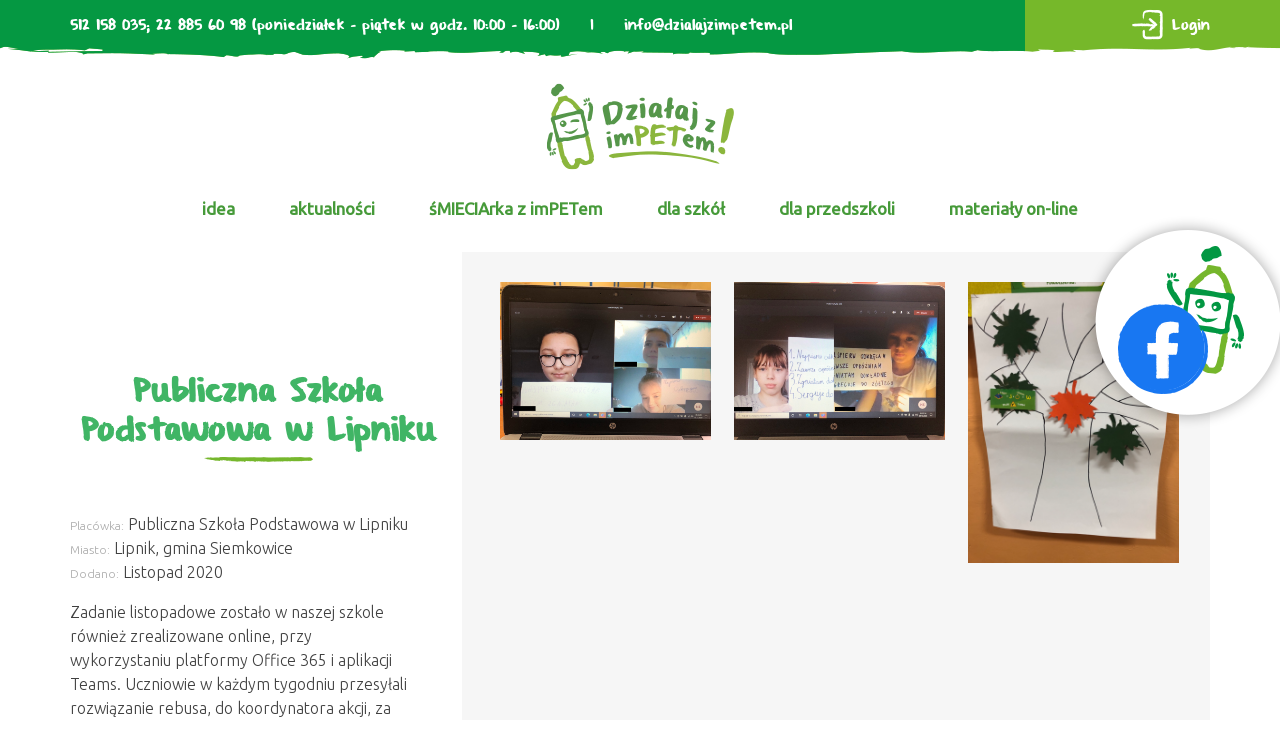

--- FILE ---
content_type: text/html; charset=UTF-8
request_url: https://dzialajzimpetem.pl/oni-juz-dzialaja/publiczna-szkola-podstawowa-w-lipniku/
body_size: 17150
content:
<!DOCTYPE html>
<html lang="pl-PL">
<head>
<meta charset="UTF-8" />
<meta name="viewport" content="width=device-width" />

<link href="https://fonts.googleapis.com/css?family=Ubuntu:300,400&amp;subset=latin-ext" rel="stylesheet">
<title>Publiczna Szkoła Podstawowa w Lipniku &#8211; Działaj z imPETem!</title>
<meta name='robots' content='max-image-preview:large' />
	<style>img:is([sizes="auto" i], [sizes^="auto," i]) { contain-intrinsic-size: 3000px 1500px }</style>
	<link rel='dns-prefetch' href='//use.fontawesome.com' />
<link rel='dns-prefetch' href='//maxcdn.bootstrapcdn.com' />
<link rel="alternate" type="application/rss+xml" title="Działaj z imPETem! &raquo; Kanał z wpisami" href="https://dzialajzimpetem.pl/feed/" />
<script type="text/javascript">
/* <![CDATA[ */
window._wpemojiSettings = {"baseUrl":"https:\/\/s.w.org\/images\/core\/emoji\/16.0.1\/72x72\/","ext":".png","svgUrl":"https:\/\/s.w.org\/images\/core\/emoji\/16.0.1\/svg\/","svgExt":".svg","source":{"concatemoji":"https:\/\/dzialajzimpetem.pl\/wp-includes\/js\/wp-emoji-release.min.js?ver=6.8.3"}};
/*! This file is auto-generated */
!function(s,n){var o,i,e;function c(e){try{var t={supportTests:e,timestamp:(new Date).valueOf()};sessionStorage.setItem(o,JSON.stringify(t))}catch(e){}}function p(e,t,n){e.clearRect(0,0,e.canvas.width,e.canvas.height),e.fillText(t,0,0);var t=new Uint32Array(e.getImageData(0,0,e.canvas.width,e.canvas.height).data),a=(e.clearRect(0,0,e.canvas.width,e.canvas.height),e.fillText(n,0,0),new Uint32Array(e.getImageData(0,0,e.canvas.width,e.canvas.height).data));return t.every(function(e,t){return e===a[t]})}function u(e,t){e.clearRect(0,0,e.canvas.width,e.canvas.height),e.fillText(t,0,0);for(var n=e.getImageData(16,16,1,1),a=0;a<n.data.length;a++)if(0!==n.data[a])return!1;return!0}function f(e,t,n,a){switch(t){case"flag":return n(e,"\ud83c\udff3\ufe0f\u200d\u26a7\ufe0f","\ud83c\udff3\ufe0f\u200b\u26a7\ufe0f")?!1:!n(e,"\ud83c\udde8\ud83c\uddf6","\ud83c\udde8\u200b\ud83c\uddf6")&&!n(e,"\ud83c\udff4\udb40\udc67\udb40\udc62\udb40\udc65\udb40\udc6e\udb40\udc67\udb40\udc7f","\ud83c\udff4\u200b\udb40\udc67\u200b\udb40\udc62\u200b\udb40\udc65\u200b\udb40\udc6e\u200b\udb40\udc67\u200b\udb40\udc7f");case"emoji":return!a(e,"\ud83e\udedf")}return!1}function g(e,t,n,a){var r="undefined"!=typeof WorkerGlobalScope&&self instanceof WorkerGlobalScope?new OffscreenCanvas(300,150):s.createElement("canvas"),o=r.getContext("2d",{willReadFrequently:!0}),i=(o.textBaseline="top",o.font="600 32px Arial",{});return e.forEach(function(e){i[e]=t(o,e,n,a)}),i}function t(e){var t=s.createElement("script");t.src=e,t.defer=!0,s.head.appendChild(t)}"undefined"!=typeof Promise&&(o="wpEmojiSettingsSupports",i=["flag","emoji"],n.supports={everything:!0,everythingExceptFlag:!0},e=new Promise(function(e){s.addEventListener("DOMContentLoaded",e,{once:!0})}),new Promise(function(t){var n=function(){try{var e=JSON.parse(sessionStorage.getItem(o));if("object"==typeof e&&"number"==typeof e.timestamp&&(new Date).valueOf()<e.timestamp+604800&&"object"==typeof e.supportTests)return e.supportTests}catch(e){}return null}();if(!n){if("undefined"!=typeof Worker&&"undefined"!=typeof OffscreenCanvas&&"undefined"!=typeof URL&&URL.createObjectURL&&"undefined"!=typeof Blob)try{var e="postMessage("+g.toString()+"("+[JSON.stringify(i),f.toString(),p.toString(),u.toString()].join(",")+"));",a=new Blob([e],{type:"text/javascript"}),r=new Worker(URL.createObjectURL(a),{name:"wpTestEmojiSupports"});return void(r.onmessage=function(e){c(n=e.data),r.terminate(),t(n)})}catch(e){}c(n=g(i,f,p,u))}t(n)}).then(function(e){for(var t in e)n.supports[t]=e[t],n.supports.everything=n.supports.everything&&n.supports[t],"flag"!==t&&(n.supports.everythingExceptFlag=n.supports.everythingExceptFlag&&n.supports[t]);n.supports.everythingExceptFlag=n.supports.everythingExceptFlag&&!n.supports.flag,n.DOMReady=!1,n.readyCallback=function(){n.DOMReady=!0}}).then(function(){return e}).then(function(){var e;n.supports.everything||(n.readyCallback(),(e=n.source||{}).concatemoji?t(e.concatemoji):e.wpemoji&&e.twemoji&&(t(e.twemoji),t(e.wpemoji)))}))}((window,document),window._wpemojiSettings);
/* ]]> */
</script>
<style id='wp-emoji-styles-inline-css' type='text/css'>

	img.wp-smiley, img.emoji {
		display: inline !important;
		border: none !important;
		box-shadow: none !important;
		height: 1em !important;
		width: 1em !important;
		margin: 0 0.07em !important;
		vertical-align: -0.1em !important;
		background: none !important;
		padding: 0 !important;
	}
</style>
<link rel='stylesheet' id='wp-block-library-css' href='https://dzialajzimpetem.pl/wp-includes/css/dist/block-library/style.min.css?ver=6.8.3' type='text/css' media='all' />
<style id='classic-theme-styles-inline-css' type='text/css'>
/*! This file is auto-generated */
.wp-block-button__link{color:#fff;background-color:#32373c;border-radius:9999px;box-shadow:none;text-decoration:none;padding:calc(.667em + 2px) calc(1.333em + 2px);font-size:1.125em}.wp-block-file__button{background:#32373c;color:#fff;text-decoration:none}
</style>
<style id='global-styles-inline-css' type='text/css'>
:root{--wp--preset--aspect-ratio--square: 1;--wp--preset--aspect-ratio--4-3: 4/3;--wp--preset--aspect-ratio--3-4: 3/4;--wp--preset--aspect-ratio--3-2: 3/2;--wp--preset--aspect-ratio--2-3: 2/3;--wp--preset--aspect-ratio--16-9: 16/9;--wp--preset--aspect-ratio--9-16: 9/16;--wp--preset--color--black: #000000;--wp--preset--color--cyan-bluish-gray: #abb8c3;--wp--preset--color--white: #ffffff;--wp--preset--color--pale-pink: #f78da7;--wp--preset--color--vivid-red: #cf2e2e;--wp--preset--color--luminous-vivid-orange: #ff6900;--wp--preset--color--luminous-vivid-amber: #fcb900;--wp--preset--color--light-green-cyan: #7bdcb5;--wp--preset--color--vivid-green-cyan: #00d084;--wp--preset--color--pale-cyan-blue: #8ed1fc;--wp--preset--color--vivid-cyan-blue: #0693e3;--wp--preset--color--vivid-purple: #9b51e0;--wp--preset--gradient--vivid-cyan-blue-to-vivid-purple: linear-gradient(135deg,rgba(6,147,227,1) 0%,rgb(155,81,224) 100%);--wp--preset--gradient--light-green-cyan-to-vivid-green-cyan: linear-gradient(135deg,rgb(122,220,180) 0%,rgb(0,208,130) 100%);--wp--preset--gradient--luminous-vivid-amber-to-luminous-vivid-orange: linear-gradient(135deg,rgba(252,185,0,1) 0%,rgba(255,105,0,1) 100%);--wp--preset--gradient--luminous-vivid-orange-to-vivid-red: linear-gradient(135deg,rgba(255,105,0,1) 0%,rgb(207,46,46) 100%);--wp--preset--gradient--very-light-gray-to-cyan-bluish-gray: linear-gradient(135deg,rgb(238,238,238) 0%,rgb(169,184,195) 100%);--wp--preset--gradient--cool-to-warm-spectrum: linear-gradient(135deg,rgb(74,234,220) 0%,rgb(151,120,209) 20%,rgb(207,42,186) 40%,rgb(238,44,130) 60%,rgb(251,105,98) 80%,rgb(254,248,76) 100%);--wp--preset--gradient--blush-light-purple: linear-gradient(135deg,rgb(255,206,236) 0%,rgb(152,150,240) 100%);--wp--preset--gradient--blush-bordeaux: linear-gradient(135deg,rgb(254,205,165) 0%,rgb(254,45,45) 50%,rgb(107,0,62) 100%);--wp--preset--gradient--luminous-dusk: linear-gradient(135deg,rgb(255,203,112) 0%,rgb(199,81,192) 50%,rgb(65,88,208) 100%);--wp--preset--gradient--pale-ocean: linear-gradient(135deg,rgb(255,245,203) 0%,rgb(182,227,212) 50%,rgb(51,167,181) 100%);--wp--preset--gradient--electric-grass: linear-gradient(135deg,rgb(202,248,128) 0%,rgb(113,206,126) 100%);--wp--preset--gradient--midnight: linear-gradient(135deg,rgb(2,3,129) 0%,rgb(40,116,252) 100%);--wp--preset--font-size--small: 13px;--wp--preset--font-size--medium: 20px;--wp--preset--font-size--large: 36px;--wp--preset--font-size--x-large: 42px;--wp--preset--spacing--20: 0.44rem;--wp--preset--spacing--30: 0.67rem;--wp--preset--spacing--40: 1rem;--wp--preset--spacing--50: 1.5rem;--wp--preset--spacing--60: 2.25rem;--wp--preset--spacing--70: 3.38rem;--wp--preset--spacing--80: 5.06rem;--wp--preset--shadow--natural: 6px 6px 9px rgba(0, 0, 0, 0.2);--wp--preset--shadow--deep: 12px 12px 50px rgba(0, 0, 0, 0.4);--wp--preset--shadow--sharp: 6px 6px 0px rgba(0, 0, 0, 0.2);--wp--preset--shadow--outlined: 6px 6px 0px -3px rgba(255, 255, 255, 1), 6px 6px rgba(0, 0, 0, 1);--wp--preset--shadow--crisp: 6px 6px 0px rgba(0, 0, 0, 1);}:where(.is-layout-flex){gap: 0.5em;}:where(.is-layout-grid){gap: 0.5em;}body .is-layout-flex{display: flex;}.is-layout-flex{flex-wrap: wrap;align-items: center;}.is-layout-flex > :is(*, div){margin: 0;}body .is-layout-grid{display: grid;}.is-layout-grid > :is(*, div){margin: 0;}:where(.wp-block-columns.is-layout-flex){gap: 2em;}:where(.wp-block-columns.is-layout-grid){gap: 2em;}:where(.wp-block-post-template.is-layout-flex){gap: 1.25em;}:where(.wp-block-post-template.is-layout-grid){gap: 1.25em;}.has-black-color{color: var(--wp--preset--color--black) !important;}.has-cyan-bluish-gray-color{color: var(--wp--preset--color--cyan-bluish-gray) !important;}.has-white-color{color: var(--wp--preset--color--white) !important;}.has-pale-pink-color{color: var(--wp--preset--color--pale-pink) !important;}.has-vivid-red-color{color: var(--wp--preset--color--vivid-red) !important;}.has-luminous-vivid-orange-color{color: var(--wp--preset--color--luminous-vivid-orange) !important;}.has-luminous-vivid-amber-color{color: var(--wp--preset--color--luminous-vivid-amber) !important;}.has-light-green-cyan-color{color: var(--wp--preset--color--light-green-cyan) !important;}.has-vivid-green-cyan-color{color: var(--wp--preset--color--vivid-green-cyan) !important;}.has-pale-cyan-blue-color{color: var(--wp--preset--color--pale-cyan-blue) !important;}.has-vivid-cyan-blue-color{color: var(--wp--preset--color--vivid-cyan-blue) !important;}.has-vivid-purple-color{color: var(--wp--preset--color--vivid-purple) !important;}.has-black-background-color{background-color: var(--wp--preset--color--black) !important;}.has-cyan-bluish-gray-background-color{background-color: var(--wp--preset--color--cyan-bluish-gray) !important;}.has-white-background-color{background-color: var(--wp--preset--color--white) !important;}.has-pale-pink-background-color{background-color: var(--wp--preset--color--pale-pink) !important;}.has-vivid-red-background-color{background-color: var(--wp--preset--color--vivid-red) !important;}.has-luminous-vivid-orange-background-color{background-color: var(--wp--preset--color--luminous-vivid-orange) !important;}.has-luminous-vivid-amber-background-color{background-color: var(--wp--preset--color--luminous-vivid-amber) !important;}.has-light-green-cyan-background-color{background-color: var(--wp--preset--color--light-green-cyan) !important;}.has-vivid-green-cyan-background-color{background-color: var(--wp--preset--color--vivid-green-cyan) !important;}.has-pale-cyan-blue-background-color{background-color: var(--wp--preset--color--pale-cyan-blue) !important;}.has-vivid-cyan-blue-background-color{background-color: var(--wp--preset--color--vivid-cyan-blue) !important;}.has-vivid-purple-background-color{background-color: var(--wp--preset--color--vivid-purple) !important;}.has-black-border-color{border-color: var(--wp--preset--color--black) !important;}.has-cyan-bluish-gray-border-color{border-color: var(--wp--preset--color--cyan-bluish-gray) !important;}.has-white-border-color{border-color: var(--wp--preset--color--white) !important;}.has-pale-pink-border-color{border-color: var(--wp--preset--color--pale-pink) !important;}.has-vivid-red-border-color{border-color: var(--wp--preset--color--vivid-red) !important;}.has-luminous-vivid-orange-border-color{border-color: var(--wp--preset--color--luminous-vivid-orange) !important;}.has-luminous-vivid-amber-border-color{border-color: var(--wp--preset--color--luminous-vivid-amber) !important;}.has-light-green-cyan-border-color{border-color: var(--wp--preset--color--light-green-cyan) !important;}.has-vivid-green-cyan-border-color{border-color: var(--wp--preset--color--vivid-green-cyan) !important;}.has-pale-cyan-blue-border-color{border-color: var(--wp--preset--color--pale-cyan-blue) !important;}.has-vivid-cyan-blue-border-color{border-color: var(--wp--preset--color--vivid-cyan-blue) !important;}.has-vivid-purple-border-color{border-color: var(--wp--preset--color--vivid-purple) !important;}.has-vivid-cyan-blue-to-vivid-purple-gradient-background{background: var(--wp--preset--gradient--vivid-cyan-blue-to-vivid-purple) !important;}.has-light-green-cyan-to-vivid-green-cyan-gradient-background{background: var(--wp--preset--gradient--light-green-cyan-to-vivid-green-cyan) !important;}.has-luminous-vivid-amber-to-luminous-vivid-orange-gradient-background{background: var(--wp--preset--gradient--luminous-vivid-amber-to-luminous-vivid-orange) !important;}.has-luminous-vivid-orange-to-vivid-red-gradient-background{background: var(--wp--preset--gradient--luminous-vivid-orange-to-vivid-red) !important;}.has-very-light-gray-to-cyan-bluish-gray-gradient-background{background: var(--wp--preset--gradient--very-light-gray-to-cyan-bluish-gray) !important;}.has-cool-to-warm-spectrum-gradient-background{background: var(--wp--preset--gradient--cool-to-warm-spectrum) !important;}.has-blush-light-purple-gradient-background{background: var(--wp--preset--gradient--blush-light-purple) !important;}.has-blush-bordeaux-gradient-background{background: var(--wp--preset--gradient--blush-bordeaux) !important;}.has-luminous-dusk-gradient-background{background: var(--wp--preset--gradient--luminous-dusk) !important;}.has-pale-ocean-gradient-background{background: var(--wp--preset--gradient--pale-ocean) !important;}.has-electric-grass-gradient-background{background: var(--wp--preset--gradient--electric-grass) !important;}.has-midnight-gradient-background{background: var(--wp--preset--gradient--midnight) !important;}.has-small-font-size{font-size: var(--wp--preset--font-size--small) !important;}.has-medium-font-size{font-size: var(--wp--preset--font-size--medium) !important;}.has-large-font-size{font-size: var(--wp--preset--font-size--large) !important;}.has-x-large-font-size{font-size: var(--wp--preset--font-size--x-large) !important;}
:where(.wp-block-post-template.is-layout-flex){gap: 1.25em;}:where(.wp-block-post-template.is-layout-grid){gap: 1.25em;}
:where(.wp-block-columns.is-layout-flex){gap: 2em;}:where(.wp-block-columns.is-layout-grid){gap: 2em;}
:root :where(.wp-block-pullquote){font-size: 1.5em;line-height: 1.6;}
</style>
<link rel='stylesheet' id='dnd-upload-cf7-css' href='https://dzialajzimpetem.pl/wp-content/plugins/drag-and-drop-multiple-file-upload-contact-form-7/assets/css/dnd-upload-cf7.css?ver=1.3.9.1' type='text/css' media='all' />
<link rel='stylesheet' id='contact-form-7-css' href='https://dzialajzimpetem.pl/wp-content/plugins/contact-form-7/includes/css/styles.css?ver=6.1.3' type='text/css' media='all' />
<link rel='stylesheet' id='menu-image-css' href='https://dzialajzimpetem.pl/wp-content/plugins/menu-image/includes/css/menu-image.css?ver=3.13' type='text/css' media='all' />
<link rel='stylesheet' id='dashicons-css' href='https://dzialajzimpetem.pl/wp-includes/css/dashicons.min.css?ver=6.8.3' type='text/css' media='all' />
<style id='responsive-menu-inline-css' type='text/css'>
/** This file is major component of this plugin so please don't try to edit here. */
#rmp_menu_trigger-9578 {
  width: 55px;
  height: 55px;
  position: absolute;
  top: 0;
  border-radius: 5px;
  display: none;
  text-decoration: none;
  right: 5%;
  background: transparent;
  transition: transform 0.5s, background-color 0.5s;
}
#rmp_menu_trigger-9578 .rmp-trigger-box {
  width: 30px;
  color: #ffffff;
}
#rmp_menu_trigger-9578 .rmp-trigger-icon-active, #rmp_menu_trigger-9578 .rmp-trigger-text-open {
  display: none;
}
#rmp_menu_trigger-9578.is-active .rmp-trigger-icon-active, #rmp_menu_trigger-9578.is-active .rmp-trigger-text-open {
  display: inline;
}
#rmp_menu_trigger-9578.is-active .rmp-trigger-icon-inactive, #rmp_menu_trigger-9578.is-active .rmp-trigger-text {
  display: none;
}
#rmp_menu_trigger-9578 .rmp-trigger-label {
  color: #ffffff;
  pointer-events: none;
  line-height: 13px;
  font-family: inherit;
  font-size: 14px;
  display: inline;
  text-transform: inherit;
}
#rmp_menu_trigger-9578 .rmp-trigger-label.rmp-trigger-label-top {
  display: block;
  margin-bottom: 12px;
}
#rmp_menu_trigger-9578 .rmp-trigger-label.rmp-trigger-label-bottom {
  display: block;
  margin-top: 12px;
}
#rmp_menu_trigger-9578 .responsive-menu-pro-inner {
  display: block;
}
#rmp_menu_trigger-9578 .rmp-trigger-icon-inactive .rmp-font-icon {
  color: #ffffff;
}
#rmp_menu_trigger-9578 .responsive-menu-pro-inner, #rmp_menu_trigger-9578 .responsive-menu-pro-inner::before, #rmp_menu_trigger-9578 .responsive-menu-pro-inner::after {
  width: 30px;
  height: 3px;
  background-color: #ffffff;
  border-radius: 4px;
  position: absolute;
}
#rmp_menu_trigger-9578 .rmp-trigger-icon-active .rmp-font-icon {
  color: #ffffff;
}
#rmp_menu_trigger-9578.is-active .responsive-menu-pro-inner, #rmp_menu_trigger-9578.is-active .responsive-menu-pro-inner::before, #rmp_menu_trigger-9578.is-active .responsive-menu-pro-inner::after {
  background-color: #ffffff;
}
#rmp_menu_trigger-9578:hover .rmp-trigger-icon-inactive .rmp-font-icon {
  color: #ffffff;
}
#rmp_menu_trigger-9578:not(.is-active):hover .responsive-menu-pro-inner, #rmp_menu_trigger-9578:not(.is-active):hover .responsive-menu-pro-inner::before, #rmp_menu_trigger-9578:not(.is-active):hover .responsive-menu-pro-inner::after {
  background-color: #ffffff;
}
#rmp_menu_trigger-9578 .responsive-menu-pro-inner::before {
  top: 10px;
}
#rmp_menu_trigger-9578 .responsive-menu-pro-inner::after {
  bottom: 10px;
}
#rmp_menu_trigger-9578.is-active .responsive-menu-pro-inner::after {
  bottom: 0;
}
/* Hamburger menu styling */
@media screen and (max-width: 990px) {
  /** Menu Title Style */
  /** Menu Additional Content Style */
  #menu-menu-top {
    display: none !important;
  }
  #rmp_menu_trigger-9578 {
    display: block;
  }
  #rmp-container-9578 {
    position: fixed;
    top: 0;
    margin: 0;
    transition: transform 0.5s;
    overflow: auto;
    display: block;
    width: 75%;
    background-color: #3f9e5d;
    background-image: url("");
    height: 100%;
    left: 0;
    padding-top: 0px;
    padding-left: 0px;
    padding-bottom: 0px;
    padding-right: 0px;
  }
  #rmp-menu-wrap-9578 {
    padding-top: 0px;
    padding-left: 0px;
    padding-bottom: 0px;
    padding-right: 0px;
    background-color: #3f9e5d;
  }
  #rmp-menu-wrap-9578 .rmp-menu, #rmp-menu-wrap-9578 .rmp-submenu {
    width: 100%;
    box-sizing: border-box;
    margin: 0;
    padding: 0;
  }
  #rmp-menu-wrap-9578 .rmp-submenu-depth-1 .rmp-menu-item-link {
    padding-left: 10%;
  }
  #rmp-menu-wrap-9578 .rmp-submenu-depth-2 .rmp-menu-item-link {
    padding-left: 15%;
  }
  #rmp-menu-wrap-9578 .rmp-submenu-depth-3 .rmp-menu-item-link {
    padding-left: 20%;
  }
  #rmp-menu-wrap-9578 .rmp-submenu-depth-4 .rmp-menu-item-link {
    padding-left: 25%;
  }
  #rmp-menu-wrap-9578 .rmp-submenu.rmp-submenu-open {
    display: block;
  }
  #rmp-menu-wrap-9578 .rmp-menu-item {
    width: 100%;
    list-style: none;
    margin: 0;
  }
  #rmp-menu-wrap-9578 .rmp-menu-item-link {
    height: 40px;
    line-height: 40px;
    font-size: 18px;
    border-bottom: 0px solid #212121;
    font-family: inherit;
    color: #ffffff;
    text-align: left;
    background-color: #3f9e5d;
    font-weight: normal;
    letter-spacing: 0px;
    display: block;
    box-sizing: border-box;
    width: 100%;
    text-decoration: none;
    position: relative;
    overflow: hidden;
    transition: background-color 0.5s, border-color 0.5s, 0.5s;
    padding: 0 5%;
    padding-right: 50px;
  }
  #rmp-menu-wrap-9578 .rmp-menu-item-link:after, #rmp-menu-wrap-9578 .rmp-menu-item-link:before {
    display: none;
  }
  #rmp-menu-wrap-9578 .rmp-menu-item-link:hover, #rmp-menu-wrap-9578 .rmp-menu-item-link:focus {
    color: #ffffff;
    border-color: #212121;
    background-color: #3f9e5d;
  }
  #rmp-menu-wrap-9578 .rmp-menu-item-link:focus {
    outline: none;
    border-color: unset;
    box-shadow: unset;
  }
  #rmp-menu-wrap-9578 .rmp-menu-item-link .rmp-font-icon {
    height: 40px;
    line-height: 40px;
    margin-right: 10px;
    font-size: 18px;
  }
  #rmp-menu-wrap-9578 .rmp-menu-current-item .rmp-menu-item-link {
    color: #ffffff;
    border-color: #212121;
    background-color: #3f9e5d;
  }
  #rmp-menu-wrap-9578 .rmp-menu-current-item .rmp-menu-item-link:hover, #rmp-menu-wrap-9578 .rmp-menu-current-item .rmp-menu-item-link:focus {
    color: #ffffff;
    border-color: #3f3f3f;
    background-color: #3f9e5d;
  }
  #rmp-menu-wrap-9578 .rmp-menu-subarrow {
    position: absolute;
    top: 0;
    bottom: 0;
    text-align: center;
    overflow: hidden;
    background-size: cover;
    overflow: hidden;
    right: 0;
    border-left-style: solid;
    border-left-color: #212121;
    border-left-width: 1px;
    height: 39px;
    width: 40px;
    color: #ffffff;
    background-color: #212121;
  }
  #rmp-menu-wrap-9578 .rmp-menu-subarrow svg {
    fill: #ffffff;
  }
  #rmp-menu-wrap-9578 .rmp-menu-subarrow:hover {
    color: #ffffff;
    border-color: #3f3f3f;
    background-color: #3f3f3f;
  }
  #rmp-menu-wrap-9578 .rmp-menu-subarrow:hover svg {
    fill: #ffffff;
  }
  #rmp-menu-wrap-9578 .rmp-menu-subarrow .rmp-font-icon {
    margin-right: unset;
  }
  #rmp-menu-wrap-9578 .rmp-menu-subarrow * {
    vertical-align: middle;
    line-height: 39px;
  }
  #rmp-menu-wrap-9578 .rmp-menu-subarrow-active {
    display: block;
    background-size: cover;
    color: #ffffff;
    border-color: #212121;
    background-color: #212121;
  }
  #rmp-menu-wrap-9578 .rmp-menu-subarrow-active svg {
    fill: #ffffff;
  }
  #rmp-menu-wrap-9578 .rmp-menu-subarrow-active:hover {
    color: #ffffff;
    border-color: #3f3f3f;
    background-color: #3f3f3f;
  }
  #rmp-menu-wrap-9578 .rmp-menu-subarrow-active:hover svg {
    fill: #ffffff;
  }
  #rmp-menu-wrap-9578 .rmp-submenu {
    display: none;
  }
  #rmp-menu-wrap-9578 .rmp-submenu .rmp-menu-item-link {
    height: 40px;
    line-height: 40px;
    letter-spacing: 0px;
    font-size: 13px;
    border-bottom: 0px solid #212121;
    font-family: inherit;
    font-weight: normal;
    color: #ffffff;
    text-align: left;
    background-color: #3f9e5d;
  }
  #rmp-menu-wrap-9578 .rmp-submenu .rmp-menu-item-link:hover, #rmp-menu-wrap-9578 .rmp-submenu .rmp-menu-item-link:focus {
    color: #ffffff;
    border-color: #212121;
    background-color: #3f9e5d;
  }
  #rmp-menu-wrap-9578 .rmp-submenu .rmp-menu-current-item .rmp-menu-item-link {
    color: #ffffff;
    border-color: #212121;
    background-color: #3f9e5d;
  }
  #rmp-menu-wrap-9578 .rmp-submenu .rmp-menu-current-item .rmp-menu-item-link:hover, #rmp-menu-wrap-9578 .rmp-submenu .rmp-menu-current-item .rmp-menu-item-link:focus {
    color: #ffffff;
    border-color: #3f3f3f;
    background-color: #3f9e5d;
  }
  #rmp-menu-wrap-9578 .rmp-submenu .rmp-menu-subarrow {
    right: 0;
    border-right: unset;
    border-left-style: solid;
    border-left-color: #1d4354;
    border-left-width: 0px;
    height: 39px;
    line-height: 39px;
    width: 40px;
    color: #fff;
    background-color: inherit;
  }
  #rmp-menu-wrap-9578 .rmp-submenu .rmp-menu-subarrow:hover {
    color: #fff;
    border-color: #3f3f3f;
    background-color: inherit;
  }
  #rmp-menu-wrap-9578 .rmp-submenu .rmp-menu-subarrow-active {
    color: #fff;
    border-color: #1d4354;
    background-color: inherit;
  }
  #rmp-menu-wrap-9578 .rmp-submenu .rmp-menu-subarrow-active:hover {
    color: #fff;
    border-color: #3f3f3f;
    background-color: inherit;
  }
  #rmp-menu-wrap-9578 .rmp-menu-item-description {
    margin: 0;
    padding: 5px 5%;
    opacity: 0.8;
    color: #ffffff;
  }
  #rmp-search-box-9578 {
    display: block;
    padding-top: 0px;
    padding-left: 5%;
    padding-bottom: 0px;
    padding-right: 5%;
  }
  #rmp-search-box-9578 .rmp-search-form {
    margin: 0;
  }
  #rmp-search-box-9578 .rmp-search-box {
    background: #ffffff;
    border: 1px solid #dadada;
    color: #333333;
    width: 100%;
    padding: 0 5%;
    border-radius: 30px;
    height: 45px;
    -webkit-appearance: none;
  }
  #rmp-search-box-9578 .rmp-search-box::placeholder {
    color: #c7c7cd;
  }
  #rmp-search-box-9578 .rmp-search-box:focus {
    background-color: #ffffff;
    outline: 2px solid #dadada;
    color: #333333;
  }
  #rmp-menu-title-9578 {
    background-color: #212121;
    color: #ffffff;
    text-align: left;
    font-size: 18px;
    padding-top: 10%;
    padding-left: 5%;
    padding-bottom: 0%;
    padding-right: 5%;
    font-weight: 400;
    transition: background-color 0.5s, border-color 0.5s, color 0.5s;
  }
  #rmp-menu-title-9578:hover {
    background-color: #212121;
    color: #ffffff;
  }
  #rmp-menu-title-9578 > .rmp-menu-title-link {
    color: #ffffff;
    width: 100%;
    background-color: unset;
    text-decoration: none;
  }
  #rmp-menu-title-9578 > .rmp-menu-title-link:hover {
    color: #ffffff;
  }
  #rmp-menu-title-9578 .rmp-font-icon {
    font-size: 18px;
  }
  #rmp-menu-additional-content-9578 {
    padding-top: 0px;
    padding-left: 5%;
    padding-bottom: 0px;
    padding-right: 5%;
    color: #ffffff;
    text-align: center;
    font-size: 16px;
  }
}
/**
This file contents common styling of menus.
*/
.rmp-container {
  display: none;
  visibility: visible;
  padding: 0px 0px 0px 0px;
  z-index: 99998;
  transition: all 0.3s;
  /** Scrolling bar in menu setting box **/
}
.rmp-container.rmp-fade-top, .rmp-container.rmp-fade-left, .rmp-container.rmp-fade-right, .rmp-container.rmp-fade-bottom {
  display: none;
}
.rmp-container.rmp-slide-left, .rmp-container.rmp-push-left {
  transform: translateX(-100%);
  -ms-transform: translateX(-100%);
  -webkit-transform: translateX(-100%);
  -moz-transform: translateX(-100%);
}
.rmp-container.rmp-slide-left.rmp-menu-open, .rmp-container.rmp-push-left.rmp-menu-open {
  transform: translateX(0);
  -ms-transform: translateX(0);
  -webkit-transform: translateX(0);
  -moz-transform: translateX(0);
}
.rmp-container.rmp-slide-right, .rmp-container.rmp-push-right {
  transform: translateX(100%);
  -ms-transform: translateX(100%);
  -webkit-transform: translateX(100%);
  -moz-transform: translateX(100%);
}
.rmp-container.rmp-slide-right.rmp-menu-open, .rmp-container.rmp-push-right.rmp-menu-open {
  transform: translateX(0);
  -ms-transform: translateX(0);
  -webkit-transform: translateX(0);
  -moz-transform: translateX(0);
}
.rmp-container.rmp-slide-top, .rmp-container.rmp-push-top {
  transform: translateY(-100%);
  -ms-transform: translateY(-100%);
  -webkit-transform: translateY(-100%);
  -moz-transform: translateY(-100%);
}
.rmp-container.rmp-slide-top.rmp-menu-open, .rmp-container.rmp-push-top.rmp-menu-open {
  transform: translateY(0);
  -ms-transform: translateY(0);
  -webkit-transform: translateY(0);
  -moz-transform: translateY(0);
}
.rmp-container.rmp-slide-bottom, .rmp-container.rmp-push-bottom {
  transform: translateY(100%);
  -ms-transform: translateY(100%);
  -webkit-transform: translateY(100%);
  -moz-transform: translateY(100%);
}
.rmp-container.rmp-slide-bottom.rmp-menu-open, .rmp-container.rmp-push-bottom.rmp-menu-open {
  transform: translateX(0);
  -ms-transform: translateX(0);
  -webkit-transform: translateX(0);
  -moz-transform: translateX(0);
}
.rmp-container::-webkit-scrollbar {
  width: 0px;
}
.rmp-container ::-webkit-scrollbar-track {
  box-shadow: inset 0 0 5px transparent;
}
.rmp-container ::-webkit-scrollbar-thumb {
  background: transparent;
}
.rmp-container ::-webkit-scrollbar-thumb:hover {
  background: transparent;
}
.rmp-container .rmp-menu-wrap .rmp-menu {
  transition: none;
  border-radius: 0;
  box-shadow: none;
  background: none;
  border: 0;
  bottom: auto;
  box-sizing: border-box;
  clip: auto;
  color: #666;
  display: block;
  float: none;
  font-family: inherit;
  font-size: 14px;
  height: auto;
  left: auto;
  line-height: 1.7;
  list-style-type: none;
  margin: 0;
  min-height: auto;
  max-height: none;
  opacity: 1;
  outline: none;
  overflow: visible;
  padding: 0;
  position: relative;
  pointer-events: auto;
  right: auto;
  text-align: left;
  text-decoration: none;
  text-indent: 0;
  text-transform: none;
  transform: none;
  top: auto;
  visibility: inherit;
  width: auto;
  word-wrap: break-word;
  white-space: normal;
}
.rmp-container .rmp-menu-additional-content {
  display: block;
  word-break: break-word;
}
.rmp-container .rmp-menu-title {
  display: flex;
  flex-direction: column;
}
.rmp-container .rmp-menu-title .rmp-menu-title-image {
  max-width: 100%;
  margin-bottom: 15px;
  display: block;
  margin: auto;
  margin-bottom: 15px;
}
button.rmp_menu_trigger {
  z-index: 999999;
  overflow: hidden;
  outline: none;
  border: 0;
  display: none;
  margin: 0;
  transition: transform 0.5s, background-color 0.5s;
  padding: 0;
}
button.rmp_menu_trigger .responsive-menu-pro-inner::before, button.rmp_menu_trigger .responsive-menu-pro-inner::after {
  content: "";
  display: block;
}
button.rmp_menu_trigger .responsive-menu-pro-inner::before {
  top: 10px;
}
button.rmp_menu_trigger .responsive-menu-pro-inner::after {
  bottom: 10px;
}
button.rmp_menu_trigger .rmp-trigger-box {
  width: 40px;
  display: inline-block;
  position: relative;
  pointer-events: none;
  vertical-align: super;
}
.admin-bar .rmp-container, .admin-bar .rmp_menu_trigger {
  margin-top: 32px !important;
}
@media screen and (max-width: 782px) {
  .admin-bar .rmp-container, .admin-bar .rmp_menu_trigger {
    margin-top: 46px !important;
  }
}
/*  Menu Trigger Boring Animation */
.rmp-menu-trigger-boring .responsive-menu-pro-inner {
  transition-property: none;
}
.rmp-menu-trigger-boring .responsive-menu-pro-inner::after, .rmp-menu-trigger-boring .responsive-menu-pro-inner::before {
  transition-property: none;
}
.rmp-menu-trigger-boring.is-active .responsive-menu-pro-inner {
  transform: rotate(45deg);
}
.rmp-menu-trigger-boring.is-active .responsive-menu-pro-inner:before {
  top: 0;
  opacity: 0;
}
.rmp-menu-trigger-boring.is-active .responsive-menu-pro-inner:after {
  bottom: 0;
  transform: rotate(-90deg);
}

</style>
<link rel='stylesheet' id='cff-css' href='https://dzialajzimpetem.pl/wp-content/plugins/custom-facebook-feed/assets/css/cff-style.min.css?ver=4.3.3' type='text/css' media='all' />
<link rel='stylesheet' id='sb-font-awesome-css' href='https://maxcdn.bootstrapcdn.com/font-awesome/4.7.0/css/font-awesome.min.css?ver=6.8.3' type='text/css' media='all' />
<link rel='stylesheet' id='start-style-css' href='https://dzialajzimpetem.pl/wp-content/themes/dzialajzimpetem/style.css?ver=2.1' type='text/css' media='all' />
<link rel='stylesheet' id='wpb_gallery-style-css' href='https://dzialajzimpetem.pl/wp-content/themes/dzialajzimpetem/template-parts/assets/vc_extend.css' type='text/css' media='all' />
<link rel='stylesheet' id='fancybox-css' href='https://dzialajzimpetem.pl/wp-content/plugins/easy-fancybox/fancybox/1.5.4/jquery.fancybox.min.css?ver=6.8.3' type='text/css' media='screen' />
<style id='fancybox-inline-css' type='text/css'>
#fancybox-content{border-color:#ffffff;}#fancybox-title,#fancybox-title-float-main{color:#fff}
</style>
<script type="text/javascript" src="https://dzialajzimpetem.pl/wp-includes/js/jquery/jquery.min.js?ver=3.7.1" id="jquery-core-js"></script>
<script type="text/javascript" src="https://dzialajzimpetem.pl/wp-includes/js/jquery/jquery-migrate.min.js?ver=3.4.1" id="jquery-migrate-js"></script>
<script type="text/javascript" id="rmp_menu_scripts-js-extra">
/* <![CDATA[ */
var rmp_menu = {"ajaxURL":"https:\/\/dzialajzimpetem.pl\/wp-admin\/admin-ajax.php","wp_nonce":"7390379bf0","menu":[{"menu_theme":"Default","theme_type":"default","theme_location_menu":"0","submenu_submenu_arrow_width":"40","submenu_submenu_arrow_width_unit":"px","submenu_submenu_arrow_height":"39","submenu_submenu_arrow_height_unit":"px","submenu_arrow_position":"right","submenu_sub_arrow_background_colour":"","submenu_sub_arrow_background_hover_colour":"","submenu_sub_arrow_background_colour_active":"","submenu_sub_arrow_background_hover_colour_active":"","submenu_sub_arrow_border_width":"","submenu_sub_arrow_border_width_unit":"px","submenu_sub_arrow_border_colour":"#1d4354","submenu_sub_arrow_border_hover_colour":"#3f3f3f","submenu_sub_arrow_border_colour_active":"#1d4354","submenu_sub_arrow_border_hover_colour_active":"#3f3f3f","submenu_sub_arrow_shape_colour":"#fff","submenu_sub_arrow_shape_hover_colour":"#fff","submenu_sub_arrow_shape_colour_active":"#fff","submenu_sub_arrow_shape_hover_colour_active":"#fff","use_header_bar":"off","header_bar_items_order":{"logo":"off","title":"on","additional content":"off","menu":"on","search":"off"},"header_bar_title":"Responsive Menu","header_bar_html_content":"","header_bar_logo":"","header_bar_logo_link":"","header_bar_logo_width":"","header_bar_logo_width_unit":"%","header_bar_logo_height":"","header_bar_logo_height_unit":"px","header_bar_height":"80","header_bar_height_unit":"px","header_bar_padding":{"top":"0px","right":"5%","bottom":"0px","left":"5%"},"header_bar_font":"","header_bar_font_size":"14","header_bar_font_size_unit":"px","header_bar_text_color":"#ffffff","header_bar_background_color":"#1d4354","header_bar_breakpoint":"8000","header_bar_position_type":"fixed","header_bar_adjust_page":"on","header_bar_scroll_enable":"off","header_bar_scroll_background_color":"#36bdf6","mobile_breakpoint":"600","tablet_breakpoint":"990","transition_speed":"0.5","sub_menu_speed":"0.2","show_menu_on_page_load":"off","menu_disable_scrolling":"off","menu_overlay":"off","menu_overlay_colour":"rgba(0,0,0,0.7)","desktop_menu_width":"","desktop_menu_width_unit":"%","desktop_menu_positioning":"absolute","desktop_menu_side":"left","desktop_menu_to_hide":"","use_current_theme_location":"off","mega_menu":{"225":"off","227":"off","229":"off","228":"off","226":"off"},"desktop_submenu_open_animation":"none","desktop_submenu_open_animation_speed":"100ms","desktop_submenu_open_on_click":"off","desktop_menu_hide_and_show":"off","menu_name":"Default Menu","menu_to_use":"start-menu","different_menu_for_mobile":"off","menu_to_use_in_mobile":"main-menu","use_mobile_menu":"on","use_tablet_menu":"on","use_desktop_menu":"off","menu_display_on":"all-pages","menu_to_hide":"#menu-menu-top","submenu_descriptions_on":"off","custom_walker":"","menu_background_colour":"#3f9e5d","menu_depth":"5","smooth_scroll_on":"off","smooth_scroll_speed":"500","menu_font_icons":{"id":["225"],"icon":[""]},"menu_links_height":"40","menu_links_height_unit":"px","menu_links_line_height":"40","menu_links_line_height_unit":"px","menu_depth_0":"5","menu_depth_0_unit":"%","menu_font_size":"18","menu_font_size_unit":"px","menu_font":"","menu_font_weight":"normal","menu_text_alignment":"left","menu_text_letter_spacing":"","menu_word_wrap":"off","menu_link_colour":"#ffffff","menu_link_hover_colour":"#ffffff","menu_current_link_colour":"#ffffff","menu_current_link_hover_colour":"#ffffff","menu_item_background_colour":"#3f9e5d","menu_item_background_hover_colour":"#3f9e5d","menu_current_item_background_colour":"#3f9e5d","menu_current_item_background_hover_colour":"#3f9e5d","menu_border_width":"","menu_border_width_unit":"px","menu_item_border_colour":"#212121","menu_item_border_colour_hover":"#212121","menu_current_item_border_colour":"#212121","menu_current_item_border_hover_colour":"#3f3f3f","submenu_links_height":"40","submenu_links_height_unit":"px","submenu_links_line_height":"40","submenu_links_line_height_unit":"px","menu_depth_side":"left","menu_depth_1":"10","menu_depth_1_unit":"%","menu_depth_2":"15","menu_depth_2_unit":"%","menu_depth_3":"20","menu_depth_3_unit":"%","menu_depth_4":"25","menu_depth_4_unit":"%","submenu_item_background_colour":"#3f9e5d","submenu_item_background_hover_colour":"#3f9e5d","submenu_current_item_background_colour":"#3f9e5d","submenu_current_item_background_hover_colour":"#3f9e5d","submenu_border_width":"","submenu_border_width_unit":"px","submenu_item_border_colour":"#212121","submenu_item_border_colour_hover":"#212121","submenu_current_item_border_colour":"#212121","submenu_current_item_border_hover_colour":"#3f3f3f","submenu_font_size":"13","submenu_font_size_unit":"px","submenu_font":"","submenu_font_weight":"normal","submenu_text_letter_spacing":"","submenu_text_alignment":"left","submenu_link_colour":"#ffffff","submenu_link_hover_colour":"#ffffff","submenu_current_link_colour":"#ffffff","submenu_current_link_hover_colour":"#ffffff","inactive_arrow_shape":"\u25bf","active_arrow_shape":"\u25be","inactive_arrow_font_icon":"","active_arrow_font_icon":"","inactive_arrow_image":"","active_arrow_image":"","submenu_arrow_width":"40","submenu_arrow_width_unit":"px","submenu_arrow_height":"39","submenu_arrow_height_unit":"px","arrow_position":"right","menu_sub_arrow_shape_colour":"#ffffff","menu_sub_arrow_shape_hover_colour":"#ffffff","menu_sub_arrow_shape_colour_active":"#ffffff","menu_sub_arrow_shape_hover_colour_active":"#ffffff","menu_sub_arrow_border_width":"1","menu_sub_arrow_border_width_unit":"px","menu_sub_arrow_border_colour":"#212121","menu_sub_arrow_border_hover_colour":"#3f3f3f","menu_sub_arrow_border_colour_active":"#212121","menu_sub_arrow_border_hover_colour_active":"#3f3f3f","menu_sub_arrow_background_colour":"#212121","menu_sub_arrow_background_hover_colour":"#3f3f3f","menu_sub_arrow_background_colour_active":"#212121","menu_sub_arrow_background_hover_colour_active":"#3f3f3f","fade_submenus":"off","fade_submenus_side":"left","fade_submenus_delay":"100","fade_submenus_speed":"500","use_slide_effect":"off","slide_effect_back_to_text":"Back","accordion_animation":"off","auto_expand_all_submenus":"off","auto_expand_current_submenus":"off","menu_item_click_to_trigger_submenu":"off","button_width":"55","button_width_unit":"px","button_height":"55","button_height_unit":"px","button_background_colour":"","button_background_colour_hover":"","button_background_colour_active":"","toggle_button_border_radius":"5","button_transparent_background":"on","button_left_or_right":"right","button_position_type":"absolute","button_distance_from_side":"5","button_distance_from_side_unit":"%","button_top":"0","button_top_unit":"px","button_push_with_animation":"off","button_click_animation":"boring","button_line_margin":"5","button_line_margin_unit":"px","button_line_width":"30","button_line_width_unit":"px","button_line_height":"3","button_line_height_unit":"px","button_line_colour":"#ffffff","button_line_colour_hover":"#ffffff","button_line_colour_active":"#ffffff","button_font_icon":"","button_font_icon_when_clicked":"","button_image":"","button_image_when_clicked":"","button_title":"","button_title_open":"","button_title_position":"left","menu_container_columns":"","button_font":"","button_font_size":"14","button_font_size_unit":"px","button_title_line_height":"13","button_title_line_height_unit":"px","button_text_colour":"#ffffff","button_trigger_type_click":"on","button_trigger_type_hover":"off","button_click_trigger":"#responsive-menu-button","items_order":{"title":"","menu":"on","search":"","additional content":""},"menu_title":"","menu_title_link":"","menu_title_link_location":"_self","menu_title_image":"https:\/\/dzialajzimpetem.pl\/wp-content\/uploads\/2018\/08\/Logo-PNG.png","menu_title_font_icon":"","menu_title_section_padding":{"top":"10%","right":"5%","bottom":"0%","left":"5%"},"menu_title_background_colour":"#212121","menu_title_background_hover_colour":"#212121","menu_title_font_size":"18","menu_title_font_size_unit":"px","menu_title_alignment":"left","menu_title_font_weight":"400","menu_title_font_family":"","menu_title_colour":"#ffffff","menu_title_hover_colour":"#ffffff","menu_title_image_width":"","menu_title_image_width_unit":"%","menu_title_image_height":"","menu_title_image_height_unit":"px","menu_additional_content":"","menu_additional_section_padding":{"top":"0px","right":"5%","bottom":"0px","left":"5%"},"menu_additional_content_font_size":"16","menu_additional_content_font_size_unit":"px","menu_additional_content_alignment":"center","menu_additional_content_colour":"#ffffff","menu_search_box_text":"Search","menu_search_box_code":"","menu_search_section_padding":{"top":"0px","right":"5%","bottom":"0px","left":"5%"},"menu_search_box_height":"45","menu_search_box_height_unit":"px","menu_search_box_border_radius":"30","menu_search_box_text_colour":"#333333","menu_search_box_background_colour":"#ffffff","menu_search_box_placeholder_colour":"#c7c7cd","menu_search_box_border_colour":"#dadada","menu_section_padding":{"top":"0px","right":"0px","bottom":"0px","left":"0px"},"menu_width":"75","menu_width_unit":"%","menu_maximum_width":"","menu_maximum_width_unit":"px","menu_minimum_width":"","menu_minimum_width_unit":"px","menu_auto_height":"off","menu_container_padding":{"top":"0px","right":"0px","bottom":"0px","left":"0px"},"menu_container_background_colour":"#3f9e5d","menu_background_image":"","animation_type":"slide","menu_appear_from":"left","animation_speed":"0.5","page_wrapper":"","menu_close_on_body_click":"on","menu_close_on_scroll":"off","menu_close_on_link_click":"on","enable_touch_gestures":"off","hamburger_position_selector":"","menu_id":9578,"active_toggle_contents":"\u25be","inactive_toggle_contents":"\u25bf"}]};
/* ]]> */
</script>
<script type="text/javascript" src="https://dzialajzimpetem.pl/wp-content/plugins/responsive-menu/v4.0.0/assets/js/rmp-menu.js?ver=4.6.0" id="rmp_menu_scripts-js"></script>
<script type="text/javascript" src="https://dzialajzimpetem.pl/wp-content/themes/dzialajzimpetem/js/html5lightbox.js?ver=6.8.3" id="html5lightbox-js"></script>
<script></script><link rel="https://api.w.org/" href="https://dzialajzimpetem.pl/wp-json/" /><link rel="EditURI" type="application/rsd+xml" title="RSD" href="https://dzialajzimpetem.pl/xmlrpc.php?rsd" />
<meta name="generator" content="WordPress 6.8.3" />
<link rel="canonical" href="https://dzialajzimpetem.pl/oni-juz-dzialaja/publiczna-szkola-podstawowa-w-lipniku/" />
<link rel='shortlink' href='https://dzialajzimpetem.pl/?p=3848' />
<link rel="alternate" title="oEmbed (JSON)" type="application/json+oembed" href="https://dzialajzimpetem.pl/wp-json/oembed/1.0/embed?url=https%3A%2F%2Fdzialajzimpetem.pl%2Foni-juz-dzialaja%2Fpubliczna-szkola-podstawowa-w-lipniku%2F" />
<link rel="alternate" title="oEmbed (XML)" type="text/xml+oembed" href="https://dzialajzimpetem.pl/wp-json/oembed/1.0/embed?url=https%3A%2F%2Fdzialajzimpetem.pl%2Foni-juz-dzialaja%2Fpubliczna-szkola-podstawowa-w-lipniku%2F&#038;format=xml" />
<meta name="generator" content="Powered by WPBakery Page Builder - drag and drop page builder for WordPress."/>
<link rel="icon" href="https://dzialajzimpetem.pl/wp-content/uploads/2024/10/favicon-1-36x36.png" sizes="32x32" />
<link rel="icon" href="https://dzialajzimpetem.pl/wp-content/uploads/2024/10/favicon-1.png" sizes="192x192" />
<link rel="apple-touch-icon" href="https://dzialajzimpetem.pl/wp-content/uploads/2024/10/favicon-1.png" />
<meta name="msapplication-TileImage" content="https://dzialajzimpetem.pl/wp-content/uploads/2024/10/favicon-1.png" />
<noscript><style> .wpb_animate_when_almost_visible { opacity: 1; }</style></noscript><!-- Global site tag (gtag.js) - Google Analytics -->
<script async src="https://www.googletagmanager.com/gtag/js?id=UA-118963961-10"></script>
<script>
  window.dataLayer = window.dataLayer || [];
  function gtag(){dataLayer.push(arguments);}
  gtag('js', new Date());

  gtag('config', 'UA-118963961-10');
</script>

<script>
	jQuery(document).ready(function() {

		jQuery(window).scroll(function() {
			if(jQuery(this).scrollTop() >= 160) {
				jQuery('body').addClass('sticky');
			} else {
				jQuery('body').removeClass('sticky');
			}
		});
	});
</script>

</head>

<body class="wp-singular onidzialaja-template-default single single-onidzialaja postid-3848 wp-theme-dzialajzimpetem group-blog full-width wpb-js-composer js-comp-ver-7.9 vc_responsive">
<div id="page" class="hfeed site">

  


  <header id="masthead" class="site-header " role="banner">
    
    <div id="header-top-cont">
			<div class="container">
			<div id="header-top">
					<div id="header-top-left">
							<li id="text-8" class="widget widget_text">			<div class="textwidget"><p><a href="tel:+512158035">512 158 035</a>; <a href="tel:+48228856098">22 885 60 98</a> (poniedziałek &#8211; piątek w godz. 10:00 – 16:00)     |     <a href="mailto:info@dzialajzimpetem.pl">info@dzialajzimpetem.pl</a></p>
</div>
		</li>
					</div>

					<div id="header-top-right">
							<li id="text-9" class="widget widget_text">			<div class="textwidget"><p><a class="login-icon" href="https://dzialajzimpetem.pl/wp-login.php">Login</a></p>
</div>
		</li>
					</div>
			</div>
			</div>
    </div>

    <div class=" container">
      <div class="site-branding">

				<li id="media_image-5" class="widget widget_media_image"><a href="https://dzialajzimpetem.pl/"><img width="188" height="87" src="https://dzialajzimpetem.pl/wp-content/uploads/2021/09/DZI-logo.png" class="image wp-image-7175  attachment-full size-full" alt="" style="max-width: 100%; height: auto;" decoding="async" loading="lazy" srcset="https://dzialajzimpetem.pl/wp-content/uploads/2021/09/DZI-logo.png 188w, https://dzialajzimpetem.pl/wp-content/uploads/2021/09/DZI-logo-24x11.png 24w, https://dzialajzimpetem.pl/wp-content/uploads/2021/09/DZI-logo-36x17.png 36w, https://dzialajzimpetem.pl/wp-content/uploads/2021/09/DZI-logo-48x22.png 48w" sizes="auto, (max-width: 188px) 100vw, 188px" /></a></li>

      </div><!-- .site-branding -->

            <nav class="start_nav main-navigation">
        <input type="checkbox" id="menu_toggle" />

				<li id="nav_menu-2" class="widget widget_nav_menu"><div class="menu-start-menu-container"><ul id="menu-start-menu" class="menu"><li id="menu-item-7220" class="menu-item menu-item-type-post_type menu-item-object-page menu-item-7220"><a href="https://dzialajzimpetem.pl/idea-nowa/">idea</a></li>
<li id="menu-item-7222" class="menu-item menu-item-type-taxonomy menu-item-object-category menu-item-7222"><a href="https://dzialajzimpetem.pl/category/aktualnosci/">aktualności</a></li>
<li id="menu-item-7234" class="menu-item menu-item-type-post_type menu-item-object-page menu-item-7234"><a href="https://dzialajzimpetem.pl/smieciarka-z-impetem/">śMIECIArka z imPETem</a></li>
<li id="menu-item-7281" class="menu-item menu-item-type-post_type menu-item-object-page menu-item-has-children menu-item-7281"><a href="https://dzialajzimpetem.pl/dla-szkol/">dla szkół</a>
<ul class="sub-menu">
	<li id="menu-item-14799" class="menu-item menu-item-type-custom menu-item-object-custom menu-item-14799"><a href="https://dzialajzimpetem.pl/wp-content/uploads/2024/01/REGULAMIN-OGOLNOPOLSKIEGO-PROGRAMU-EDUKACYJNEGO-DLA-SZKOL-2023-2024.pdf">regulamin programu</a></li>
	<li id="menu-item-7284" class="menu-item menu-item-type-post_type menu-item-object-page menu-item-has-children menu-item-7284"><a href="https://dzialajzimpetem.pl/dla-szkol/strefa-nauczyciela/">strefa nauczyciela</a>
	<ul class="sub-menu">
		<li id="menu-item-14964" class="menu-item menu-item-type-post_type menu-item-object-page menu-item-14964"><a href="https://dzialajzimpetem.pl/dla-szkol/strefa-nauczyciela/materialy-edukacyjne-dla-szkol/">Materiały edukacyjne dla szkół</a></li>
	</ul>
</li>
	<li id="menu-item-17029" class="menu-item menu-item-type-post_type menu-item-object-page menu-item-17029"><a href="https://dzialajzimpetem.pl/dla-szkol/konkurs-dla-szkol-3/">Konkurs dla Szkół</a></li>
	<li id="menu-item-7511" class="menu-item menu-item-type-custom menu-item-object-custom menu-item-7511"><a href="https://dzialajzimpetem.pl/oni-juz-dzialaja-szkoly-2022/">oni już działają</a></li>
</ul>
</li>
<li id="menu-item-7246" class="menu-item menu-item-type-post_type menu-item-object-page menu-item-has-children menu-item-7246"><a href="https://dzialajzimpetem.pl/dla-przedszkoli/">dla przedszkoli</a>
<ul class="sub-menu">
	<li id="menu-item-7400" class="menu-item menu-item-type-custom menu-item-object-custom menu-item-7400"><a href="https://dzialajzimpetem.pl/formularz-rekrutacyjny-dla-przedszkoli-2024/DZIM_REGULAMIN_OGOLNOPOLSKIEGO_PROGRAMU_EDUKACYJNEGO_DLA_PRZEDSZKOLI_2024.pdf">regulamin programu</a></li>
	<li id="menu-item-7247" class="menu-item menu-item-type-post_type menu-item-object-page menu-item-has-children menu-item-7247"><a href="https://dzialajzimpetem.pl/dla-przedszkoli/strefa-nauczyciela/">strefa nauczyciela</a>
	<ul class="sub-menu">
		<li id="menu-item-7248" class="menu-item menu-item-type-post_type menu-item-object-page menu-item-7248"><a href="https://dzialajzimpetem.pl/dla-przedszkoli/strefa-nauczyciela/materialy-edukacyjne/">materiały edukacyjne</a></li>
	</ul>
</li>
	<li id="menu-item-19086" class="menu-item menu-item-type-post_type menu-item-object-page menu-item-19086"><a href="https://dzialajzimpetem.pl/dla-przedszkoli/mini-konkurs-dla-przedszkoli/">Mini-Konkurs dla przedszkoli</a></li>
	<li id="menu-item-17007" class="menu-item menu-item-type-post_type menu-item-object-page menu-item-17007"><a href="https://dzialajzimpetem.pl/dla-przedszkoli/konkurs-dla-przedszkoli/">Konkurs dla przedszkoli</a></li>
	<li id="menu-item-7512" class="menu-item menu-item-type-custom menu-item-object-custom menu-item-7512"><a href="https://dzialajzimpetem.pl/oni-juz-dzialaja-przedszkola-2022/">oni już działają</a></li>
</ul>
</li>
<li id="menu-item-7233" class="menu-item menu-item-type-post_type menu-item-object-page menu-item-7233"><a href="https://dzialajzimpetem.pl/materialy-on-line/">materiały on-line</a></li>
</ul></div></li>

      </nav><!-- #site-navigation -->

        </div><!-- .container -->
      </header><!-- #masthead -->
  <!-- After Header Hook -->




<div id="fb-cont">
		<li id="text-10" class="widget widget_text">			<div class="textwidget"><p><a href="https://www.facebook.com/dzialajzimpetem" target="_blank" rel="noopener"><img loading="lazy" decoding="async" class="alignnone size-full wp-image-7376" src="https://dzialajzimpetem.pl/wp-content/uploads/2021/09/fb.png" alt="" width="198" height="213" srcset="https://dzialajzimpetem.pl/wp-content/uploads/2021/09/fb.png 198w, https://dzialajzimpetem.pl/wp-content/uploads/2021/09/fb-22x24.png 22w, https://dzialajzimpetem.pl/wp-content/uploads/2021/09/fb-33x36.png 33w, https://dzialajzimpetem.pl/wp-content/uploads/2021/09/fb-45x48.png 45w" sizes="auto, (max-width: 198px) 100vw, 198px" /></a></p>
</div>
		</li>
</div>


<div id="content" class="site-content ">

	<div id="primary" class="content-area">
		<main id="main" class="site-main" role="main">
		<!-- Content Container Before Hook -->
		
					
				<div class="container">
					
			<div class="single-post-cont">
					
					<div class="single-post-cont-1">
					<div class="single-post-cont-1-1">
					
														<div class="single-post-cont-title"><h1 class="entry-title">Publiczna Szkoła Podstawowa w Lipniku</h1>
</div><div class="meta_cont"><div class="meta_school"><span>Placówka:</span> Publiczna Szkoła Podstawowa w Lipniku</div><div class="meta_city"><span>Miasto:</span> Lipnik, gmina Siemkowice </div><div class="meta_month"><span>Dodano:</span> Listopad 2020</div></div><div class="single-post-cont-desc"><div class="entry-content">
<p>Zadanie listopadowe zostało w naszej szkole również zrealizowane online, przy wykorzystaniu platformy Office 365 i aplikacji Teams. Uczniowie w każdym tygodniu przesyłali rozwiązanie rebusa, do koordynatora akcji, za prawidłowe rozwiązywanie otrzymywali plus z aktywności, komplet plusów nagrodzony został oceną bardzo dobrą z aktywności. Na przygotowanym drzewie na szkolnym korytarzu również co tydzień pojawiało się nowe listko- zadanie, aby przypominać o realizowanym przez nas projekcie.</p>
</div>
</div></div></div><div class="single-post-cont-2"><div class="galeria_cont"><div class="row"><div class="col col-4"><a rel="group" class="box_entry_image_a"  href="https://dzialajzimpetem.pl/wp-content/uploads/2020/12/a5bd2471ecde3e8f4544c861a5992cf1_img-5484-2-jpg.png"><img width="800" height="600" src="https://dzialajzimpetem.pl/wp-content/uploads/2020/12/a5bd2471ecde3e8f4544c861a5992cf1_img-5484-2-jpg.png" class="attachment-post-thumbnail size-post-thumbnail wp-post-image" alt="" decoding="async" fetchpriority="high" srcset="https://dzialajzimpetem.pl/wp-content/uploads/2020/12/a5bd2471ecde3e8f4544c861a5992cf1_img-5484-2-jpg.png 800w, https://dzialajzimpetem.pl/wp-content/uploads/2020/12/a5bd2471ecde3e8f4544c861a5992cf1_img-5484-2-jpg-300x225.png 300w, https://dzialajzimpetem.pl/wp-content/uploads/2020/12/a5bd2471ecde3e8f4544c861a5992cf1_img-5484-2-jpg-768x576.png 768w, https://dzialajzimpetem.pl/wp-content/uploads/2020/12/a5bd2471ecde3e8f4544c861a5992cf1_img-5484-2-jpg-24x18.png 24w, https://dzialajzimpetem.pl/wp-content/uploads/2020/12/a5bd2471ecde3e8f4544c861a5992cf1_img-5484-2-jpg-36x27.png 36w, https://dzialajzimpetem.pl/wp-content/uploads/2020/12/a5bd2471ecde3e8f4544c861a5992cf1_img-5484-2-jpg-48x36.png 48w" sizes="(max-width: 800px) 100vw, 800px" /></a></div><div class="col col-4"><a rel="group" class=" box_entry_image_a" href="https://dzialajzimpetem.pl/wp-content/uploads/2020/12/1a2393a0aac6ef07eecdc6b21d7c9a41_img-5481-jpg.png"><img width="800" height="600" src="https://dzialajzimpetem.pl/wp-content/uploads/2020/12/1a2393a0aac6ef07eecdc6b21d7c9a41_img-5481-jpg.png" class="attachment-post-thumbnail size-post-thumbnail" alt="" decoding="async" srcset="https://dzialajzimpetem.pl/wp-content/uploads/2020/12/1a2393a0aac6ef07eecdc6b21d7c9a41_img-5481-jpg.png 800w, https://dzialajzimpetem.pl/wp-content/uploads/2020/12/1a2393a0aac6ef07eecdc6b21d7c9a41_img-5481-jpg-300x225.png 300w, https://dzialajzimpetem.pl/wp-content/uploads/2020/12/1a2393a0aac6ef07eecdc6b21d7c9a41_img-5481-jpg-768x576.png 768w, https://dzialajzimpetem.pl/wp-content/uploads/2020/12/1a2393a0aac6ef07eecdc6b21d7c9a41_img-5481-jpg-24x18.png 24w, https://dzialajzimpetem.pl/wp-content/uploads/2020/12/1a2393a0aac6ef07eecdc6b21d7c9a41_img-5481-jpg-36x27.png 36w, https://dzialajzimpetem.pl/wp-content/uploads/2020/12/1a2393a0aac6ef07eecdc6b21d7c9a41_img-5481-jpg-48x36.png 48w" sizes="(max-width: 800px) 100vw, 800px" /></a></div><div class="col col-4"><a rel="group" class=" box_entry_image_a"  href="https://dzialajzimpetem.pl/wp-content/uploads/2020/12/0c761e16b38693325b87ca6199cb0b2e_img-5343-jpg.png"><img width="450" height="600" src="https://dzialajzimpetem.pl/wp-content/uploads/2020/12/0c761e16b38693325b87ca6199cb0b2e_img-5343-jpg.png" class="attachment-post-thumbnail size-post-thumbnail" alt="" decoding="async" srcset="https://dzialajzimpetem.pl/wp-content/uploads/2020/12/0c761e16b38693325b87ca6199cb0b2e_img-5343-jpg.png 450w, https://dzialajzimpetem.pl/wp-content/uploads/2020/12/0c761e16b38693325b87ca6199cb0b2e_img-5343-jpg-225x300.png 225w, https://dzialajzimpetem.pl/wp-content/uploads/2020/12/0c761e16b38693325b87ca6199cb0b2e_img-5343-jpg-18x24.png 18w, https://dzialajzimpetem.pl/wp-content/uploads/2020/12/0c761e16b38693325b87ca6199cb0b2e_img-5343-jpg-27x36.png 27w, https://dzialajzimpetem.pl/wp-content/uploads/2020/12/0c761e16b38693325b87ca6199cb0b2e_img-5343-jpg-36x48.png 36w" sizes="(max-width: 450px) 100vw, 450px" /></a></div></div><div class="clear"></div></div></div></div>									</div>
			 </article>


				<!-- Content Container After Hook -->
		</main><!-- #main -->
	</div><!-- #primary -->

<div id="secondary" class="widget-area" role="complementary"></div>	</div><!-- #content -->



	<footer id="footer-cont">
				<div class="container">
					 			<div class="footer1"><li id="text-3" class="widget widget_text">			<div class="textwidget"><h3>Organizator</h3>
</div>
		</li>
<li id="media_image-4" class="widget widget_media_image"><img width="271" height="70" src="https://dzialajzimpetem.pl/wp-content/uploads/2021/09/logo-rekopol.png" class="image wp-image-7172  attachment-full size-full" alt="" style="max-width: 100%; height: auto;" decoding="async" loading="lazy" srcset="https://dzialajzimpetem.pl/wp-content/uploads/2021/09/logo-rekopol.png 271w, https://dzialajzimpetem.pl/wp-content/uploads/2021/09/logo-rekopol-24x6.png 24w, https://dzialajzimpetem.pl/wp-content/uploads/2021/09/logo-rekopol-36x9.png 36w, https://dzialajzimpetem.pl/wp-content/uploads/2021/09/logo-rekopol-48x12.png 48w" sizes="auto, (max-width: 271px) 100vw, 271px" /></li>
</div>
					 			<div class="footer2"><li id="text-7" class="widget widget_text">			<div class="textwidget"><div class="textwidget">
<h3>Kontakt</h3>
<div class="footer-contact">
<div class="footer-contact-img"><img loading="lazy" decoding="async" class="alignnone size-full wp-image-7174" src="https://dzialajzimpetem.pl/wp-content/uploads/2021/09/tel-icon.png" alt="" width="27" height="30" srcset="https://dzialajzimpetem.pl/wp-content/uploads/2021/09/tel-icon.png 27w, https://dzialajzimpetem.pl/wp-content/uploads/2021/09/tel-icon-22x24.png 22w" sizes="auto, (max-width: 27px) 100vw, 27px" /></div>
<div class="footer-contact-desc">
<p>512 158 035</p>
<p>22 885 60 98</p>
<p>(czynna od poniedziałku do piątku<br />
w godzinach 10:00 – 16:00)</p>
</div>
</div>
<div class="footer-contact footer-contact2">
<div class="footer-contact-img"><img loading="lazy" decoding="async" class="alignnone size-full wp-image-7173" src="https://dzialajzimpetem.pl/wp-content/uploads/2021/09/mail-icon.png" alt="" width="32" height="24" srcset="https://dzialajzimpetem.pl/wp-content/uploads/2021/09/mail-icon.png 32w, https://dzialajzimpetem.pl/wp-content/uploads/2021/09/mail-icon-24x18.png 24w" sizes="auto, (max-width: 32px) 100vw, 32px" /></div>
<div class="footer-contact-desc"><a href="https://web.archive.org/web/20231202223146/mailto:info@dzialajzimpetem.pl">info@dzialajzimpetem.pl</a></div>
<div></div>
</div>
</div>
</div>
		</li>
</div>
					 			<div class="footer3"><li id="text-4" class="widget widget_text">			<div class="textwidget"><h3>Social media</h3>
<p><img loading="lazy" decoding="async" src="https://dzialajzimpetem.pl/wp-content/uploads/2021/09/fb-icon.png" alt="" width="31" height="31" class="alignnone size-full wp-image-7170" srcset="https://dzialajzimpetem.pl/wp-content/uploads/2021/09/fb-icon.png 31w, https://dzialajzimpetem.pl/wp-content/uploads/2021/09/fb-icon-24x24.png 24w" sizes="auto, (max-width: 31px) 100vw, 31px" /><br />
<img loading="lazy" decoding="async" src="https://dzialajzimpetem.pl/wp-content/uploads/2021/09/yt-icon.png" alt="" width="33" height="25" class="alignnone size-full wp-image-7171" srcset="https://dzialajzimpetem.pl/wp-content/uploads/2021/09/yt-icon.png 33w, https://dzialajzimpetem.pl/wp-content/uploads/2021/09/yt-icon-24x18.png 24w" sizes="auto, (max-width: 33px) 100vw, 33px" /><br />
<a href="https://www.rekopol.pl/" rel="noopener" target="_blank">www.rekopol.pl</a></p>
</div>
		</li>
</div>
					 			<div class="footer4"><li id="media_image-3" class="widget widget_media_image"><img width="1135" height="5" src="https://dzialajzimpetem.pl/wp-content/uploads/2021/09/footerhr.png" class="image wp-image-7167  attachment-full size-full" alt="" style="max-width: 100%; height: auto;" decoding="async" loading="lazy" srcset="https://dzialajzimpetem.pl/wp-content/uploads/2021/09/footerhr.png 1135w, https://dzialajzimpetem.pl/wp-content/uploads/2021/09/footerhr-300x1.png 300w, https://dzialajzimpetem.pl/wp-content/uploads/2021/09/footerhr-1024x5.png 1024w, https://dzialajzimpetem.pl/wp-content/uploads/2021/09/footerhr-768x3.png 768w, https://dzialajzimpetem.pl/wp-content/uploads/2021/09/footerhr-24x1.png 24w, https://dzialajzimpetem.pl/wp-content/uploads/2021/09/footerhr-36x1.png 36w, https://dzialajzimpetem.pl/wp-content/uploads/2021/09/footerhr-48x1.png 48w" sizes="auto, (max-width: 1135px) 100vw, 1135px" /></li>
</div>
					 			<div class="footer5"><li id="text-5" class="widget widget_text">			<div class="textwidget"><p>© Rekopol 2010-2021 Wszelkie Prawa Zastrzeżone</p>
</div>
		</li>
</div>
					 			<div class="footer6"><li id="text-6" class="widget widget_text">			<div class="textwidget"><ul>
<li><a href="https://dzialajzimpetem.pl/privacy-policy/">Polityka prywatności</a></li>
<li><a href="https://dzialajzimpetem.pl/prawa-autorskie/">Prawa autorskie</a></li>
<li><a href="https://dzialajzimpetem.pl/cookie-policy/">Pliki cookies</a></li>
</ul>
</div>
		</li>
</div>
				</div>
	</footer><!-- #colophon -->
	
	<button onclick="topFunction()" id="topBtn" title="Go to top"><img src="https://dzialajzimpetem.pl/wp-content/themes/dzialajzimpetem/images/arrow-top.png"></button>
	
	<script>
	// Get the button
	let mybutton = document.getElementById("topBtn");

	// When the user scrolls down 20px from the top of the document, show the button
	window.onscroll = function() {scrollFunction()};

	function scrollFunction() {
	  if (document.body.scrollTop > 20 || document.documentElement.scrollTop > 20) {
		mybutton.style.display = "block";
	  } else {
		mybutton.style.display = "none";
	  }
	}

	// When the user clicks on the button, scroll to the top of the document
	function topFunction() {
	  document.body.scrollTop = 0;
	  document.documentElement.scrollTop = 0;
	}
	</script>
	
	
</div><!-- #page -->

<script type="speculationrules">
{"prefetch":[{"source":"document","where":{"and":[{"href_matches":"\/*"},{"not":{"href_matches":["\/wp-*.php","\/wp-admin\/*","\/wp-content\/uploads\/*","\/wp-content\/*","\/wp-content\/plugins\/*","\/wp-content\/themes\/dzialajzimpetem\/*","\/*\\?(.+)"]}},{"not":{"selector_matches":"a[rel~=\"nofollow\"]"}},{"not":{"selector_matches":".no-prefetch, .no-prefetch a"}}]},"eagerness":"conservative"}]}
</script>
<!-- Custom Facebook Feed JS -->
<script type="text/javascript">var cffajaxurl = "https://dzialajzimpetem.pl/wp-admin/admin-ajax.php";
var cfflinkhashtags = "true";
</script>
		<script type="text/javascript">
			function dnd_cf7_generateUUIDv4() {
				const bytes = new Uint8Array(16);
				crypto.getRandomValues(bytes);
				bytes[6] = (bytes[6] & 0x0f) | 0x40; // version 4
				bytes[8] = (bytes[8] & 0x3f) | 0x80; // variant 10
				const hex = Array.from(bytes, b => b.toString(16).padStart(2, "0")).join("");
				return hex.replace(/^(.{8})(.{4})(.{4})(.{4})(.{12})$/, "$1-$2-$3-$4-$5");
			}

			document.addEventListener("DOMContentLoaded", function() {
				if ( ! document.cookie.includes("wpcf7_guest_user_id")) {
					document.cookie = "wpcf7_guest_user_id=" + dnd_cf7_generateUUIDv4() + "; path=/; max-age=" + (12 * 3600) + "; samesite=Lax";
				}
			});
		</script>
					<button type="button"  aria-controls="rmp-container-9578" aria-label="Menu Trigger" id="rmp_menu_trigger-9578"  class="rmp_menu_trigger rmp-menu-trigger-boring">
								<span class="rmp-trigger-box">
									<span class="responsive-menu-pro-inner"></span>
								</span>
					</button>
						<div id="rmp-container-9578" class="rmp-container rmp-container rmp-slide-left">
				<div id="rmp-menu-wrap-9578" class="rmp-menu-wrap"><ul id="rmp-menu-9578" class="rmp-menu" role="menubar" aria-label="Default Menu"><li id="rmp-menu-item-7220" class=" menu-item menu-item-type-post_type menu-item-object-page rmp-menu-item rmp-menu-top-level-item" role="none"><a  href="https://dzialajzimpetem.pl/idea-nowa/"  class="rmp-menu-item-link"  role="menuitem"  >idea</a></li><li id="rmp-menu-item-7222" class=" menu-item menu-item-type-taxonomy menu-item-object-category rmp-menu-item rmp-menu-top-level-item" role="none"><a  href="https://dzialajzimpetem.pl/category/aktualnosci/"  class="rmp-menu-item-link"  role="menuitem"  >aktualności</a></li><li id="rmp-menu-item-7234" class=" menu-item menu-item-type-post_type menu-item-object-page rmp-menu-item rmp-menu-top-level-item" role="none"><a  href="https://dzialajzimpetem.pl/smieciarka-z-impetem/"  class="rmp-menu-item-link"  role="menuitem"  >śMIECIArka z imPETem</a></li><li id="rmp-menu-item-7281" class=" menu-item menu-item-type-post_type menu-item-object-page menu-item-has-children rmp-menu-item rmp-menu-item-has-children rmp-menu-top-level-item" role="none"><a  href="https://dzialajzimpetem.pl/dla-szkol/"  class="rmp-menu-item-link"  role="menuitem"  >dla szkół<div class="rmp-menu-subarrow">▿</div></a><ul aria-label="dla szkół"
            role="menu" data-depth="2"
            class="rmp-submenu rmp-submenu-depth-1"><li id="rmp-menu-item-14799" class=" menu-item menu-item-type-custom menu-item-object-custom rmp-menu-item rmp-menu-sub-level-item" role="none"><a  href="https://dzialajzimpetem.pl/wp-content/uploads/2024/01/REGULAMIN-OGOLNOPOLSKIEGO-PROGRAMU-EDUKACYJNEGO-DLA-SZKOL-2023-2024.pdf"  class="rmp-menu-item-link"  role="menuitem"  >regulamin programu</a></li><li id="rmp-menu-item-7284" class=" menu-item menu-item-type-post_type menu-item-object-page menu-item-has-children rmp-menu-item rmp-menu-item-has-children rmp-menu-sub-level-item" role="none"><a  href="https://dzialajzimpetem.pl/dla-szkol/strefa-nauczyciela/"  class="rmp-menu-item-link"  role="menuitem"  >strefa nauczyciela<div class="rmp-menu-subarrow">▿</div></a><ul aria-label="strefa nauczyciela"
            role="menu" data-depth="3"
            class="rmp-submenu rmp-submenu-depth-2"><li id="rmp-menu-item-14964" class=" menu-item menu-item-type-post_type menu-item-object-page rmp-menu-item rmp-menu-sub-level-item" role="none"><a  href="https://dzialajzimpetem.pl/dla-szkol/strefa-nauczyciela/materialy-edukacyjne-dla-szkol/"  class="rmp-menu-item-link"  role="menuitem"  >Materiały edukacyjne dla szkół</a></li></ul></li><li id="rmp-menu-item-17029" class=" menu-item menu-item-type-post_type menu-item-object-page rmp-menu-item rmp-menu-sub-level-item" role="none"><a  href="https://dzialajzimpetem.pl/dla-szkol/konkurs-dla-szkol-3/"  class="rmp-menu-item-link"  role="menuitem"  >Konkurs dla Szkół</a></li><li id="rmp-menu-item-7511" class=" menu-item menu-item-type-custom menu-item-object-custom rmp-menu-item rmp-menu-sub-level-item" role="none"><a  href="https://dzialajzimpetem.pl/oni-juz-dzialaja-szkoly-2022/"  class="rmp-menu-item-link"  role="menuitem"  >oni już działają</a></li></ul></li><li id="rmp-menu-item-7246" class=" menu-item menu-item-type-post_type menu-item-object-page menu-item-has-children rmp-menu-item rmp-menu-item-has-children rmp-menu-top-level-item" role="none"><a  href="https://dzialajzimpetem.pl/dla-przedszkoli/"  class="rmp-menu-item-link"  role="menuitem"  >dla przedszkoli<div class="rmp-menu-subarrow">▿</div></a><ul aria-label="dla przedszkoli"
            role="menu" data-depth="2"
            class="rmp-submenu rmp-submenu-depth-1"><li id="rmp-menu-item-7400" class=" menu-item menu-item-type-custom menu-item-object-custom rmp-menu-item rmp-menu-sub-level-item" role="none"><a  href="https://dzialajzimpetem.pl/formularz-rekrutacyjny-dla-przedszkoli-2024/DZIM_REGULAMIN_OGOLNOPOLSKIEGO_PROGRAMU_EDUKACYJNEGO_DLA_PRZEDSZKOLI_2024.pdf"  class="rmp-menu-item-link"  role="menuitem"  >regulamin programu</a></li><li id="rmp-menu-item-7247" class=" menu-item menu-item-type-post_type menu-item-object-page menu-item-has-children rmp-menu-item rmp-menu-item-has-children rmp-menu-sub-level-item" role="none"><a  href="https://dzialajzimpetem.pl/dla-przedszkoli/strefa-nauczyciela/"  class="rmp-menu-item-link"  role="menuitem"  >strefa nauczyciela<div class="rmp-menu-subarrow">▿</div></a><ul aria-label="strefa nauczyciela"
            role="menu" data-depth="3"
            class="rmp-submenu rmp-submenu-depth-2"><li id="rmp-menu-item-7248" class=" menu-item menu-item-type-post_type menu-item-object-page rmp-menu-item rmp-menu-sub-level-item" role="none"><a  href="https://dzialajzimpetem.pl/dla-przedszkoli/strefa-nauczyciela/materialy-edukacyjne/"  class="rmp-menu-item-link"  role="menuitem"  >materiały edukacyjne</a></li></ul></li><li id="rmp-menu-item-19086" class=" menu-item menu-item-type-post_type menu-item-object-page rmp-menu-item rmp-menu-sub-level-item" role="none"><a  href="https://dzialajzimpetem.pl/dla-przedszkoli/mini-konkurs-dla-przedszkoli/"  class="rmp-menu-item-link"  role="menuitem"  >Mini-Konkurs dla przedszkoli</a></li><li id="rmp-menu-item-17007" class=" menu-item menu-item-type-post_type menu-item-object-page rmp-menu-item rmp-menu-sub-level-item" role="none"><a  href="https://dzialajzimpetem.pl/dla-przedszkoli/konkurs-dla-przedszkoli/"  class="rmp-menu-item-link"  role="menuitem"  >Konkurs dla przedszkoli</a></li><li id="rmp-menu-item-7512" class=" menu-item menu-item-type-custom menu-item-object-custom rmp-menu-item rmp-menu-sub-level-item" role="none"><a  href="https://dzialajzimpetem.pl/oni-juz-dzialaja-przedszkola-2022/"  class="rmp-menu-item-link"  role="menuitem"  >oni już działają</a></li></ul></li><li id="rmp-menu-item-7233" class=" menu-item menu-item-type-post_type menu-item-object-page rmp-menu-item rmp-menu-top-level-item" role="none"><a  href="https://dzialajzimpetem.pl/materialy-on-line/"  class="rmp-menu-item-link"  role="menuitem"  >materiały on-line</a></li></ul></div>			</div>
			<script type="text/javascript" src="https://dzialajzimpetem.pl/wp-content/themes/dzialajzimpetem/js/forminator-nip-regon-validation.js" id="forminator-nip-regon-validation-js"></script>
<script type="text/javascript" src="https://dzialajzimpetem.pl/wp-includes/js/dist/hooks.min.js?ver=4d63a3d491d11ffd8ac6" id="wp-hooks-js"></script>
<script type="text/javascript" src="https://dzialajzimpetem.pl/wp-includes/js/dist/i18n.min.js?ver=5e580eb46a90c2b997e6" id="wp-i18n-js"></script>
<script type="text/javascript" id="wp-i18n-js-after">
/* <![CDATA[ */
wp.i18n.setLocaleData( { 'text direction\u0004ltr': [ 'ltr' ] } );
wp.i18n.setLocaleData( { 'text direction\u0004ltr': [ 'ltr' ] } );
/* ]]> */
</script>
<script type="text/javascript" src="https://dzialajzimpetem.pl/wp-content/plugins/contact-form-7/includes/swv/js/index.js?ver=6.1.3" id="swv-js"></script>
<script type="text/javascript" id="contact-form-7-js-translations">
/* <![CDATA[ */
( function( domain, translations ) {
	var localeData = translations.locale_data[ domain ] || translations.locale_data.messages;
	localeData[""].domain = domain;
	wp.i18n.setLocaleData( localeData, domain );
} )( "contact-form-7", {"translation-revision-date":"2025-10-29 10:26:34+0000","generator":"GlotPress\/4.0.3","domain":"messages","locale_data":{"messages":{"":{"domain":"messages","plural-forms":"nplurals=3; plural=(n == 1) ? 0 : ((n % 10 >= 2 && n % 10 <= 4 && (n % 100 < 12 || n % 100 > 14)) ? 1 : 2);","lang":"pl"},"This contact form is placed in the wrong place.":["Ten formularz kontaktowy zosta\u0142 umieszczony w niew\u0142a\u015bciwym miejscu."],"Error:":["B\u0142\u0105d:"]}},"comment":{"reference":"includes\/js\/index.js"}} );
/* ]]> */
</script>
<script type="text/javascript" id="contact-form-7-js-before">
/* <![CDATA[ */
var wpcf7 = {
    "api": {
        "root": "https:\/\/dzialajzimpetem.pl\/wp-json\/",
        "namespace": "contact-form-7\/v1"
    }
};
/* ]]> */
</script>
<script type="text/javascript" src="https://dzialajzimpetem.pl/wp-content/plugins/contact-form-7/includes/js/index.js?ver=6.1.3" id="contact-form-7-js"></script>
<script type="text/javascript" id="codedropz-uploader-js-extra">
/* <![CDATA[ */
var dnd_cf7_uploader = {"ajax_url":"https:\/\/dzialajzimpetem.pl\/wp-admin\/admin-ajax.php","ajax_nonce":"92504b1b8e","drag_n_drop_upload":{"tag":"h3","text":"Przeci\u0105gnij i upu\u015b\u0107 pliki","or_separator":"lub","browse":"Wybierz z dysku","server_max_error":"Przes\u0142any plik przekracza maksymalny rozmiar przesy\u0142ania","large_file":"Przes\u0142any plik jest za du\u017cy","inavalid_type":"Przes\u0142any plik nie jest dozwolonym typem pliku","max_file_limit":"Note : Some of the files are not uploaded ( Only %count% files allowed )","required":"This field is required.","delete":{"text":"deleting","title":"Remove"}},"dnd_text_counter":"of","disable_btn":""};
/* ]]> */
</script>
<script type="text/javascript" src="https://dzialajzimpetem.pl/wp-content/plugins/drag-and-drop-multiple-file-upload-contact-form-7/assets/js/codedropz-uploader-min.js?ver=1.3.9.1" id="codedropz-uploader-js"></script>
<script type="text/javascript" src="https://dzialajzimpetem.pl/wp-content/plugins/custom-facebook-feed/assets/js/cff-scripts.min.js?ver=4.3.3" id="cffscripts-js"></script>
<script type="text/javascript" src="https://dzialajzimpetem.pl/wp-content/themes/dzialajzimpetem/template-parts/assets/vc_extend.js" id="wpb_gallery-script-js"></script>
<script type="text/javascript" src="https://dzialajzimpetem.pl/wp-includes/js/imagesloaded.min.js?ver=5.0.0" id="imagesloaded-js" defer="defer" data-wp-strategy="defer"></script>
<script type="text/javascript" src="https://dzialajzimpetem.pl/wp-content/plugins/easy-fancybox/vendor/purify.min.js?ver=6.8.3" id="fancybox-purify-js"></script>
<script type="text/javascript" id="jquery-fancybox-js-extra">
/* <![CDATA[ */
var efb_i18n = {"close":"Close","next":"Next","prev":"Previous","startSlideshow":"Start slideshow","toggleSize":"Toggle size"};
/* ]]> */
</script>
<script type="text/javascript" src="https://dzialajzimpetem.pl/wp-content/plugins/easy-fancybox/fancybox/1.5.4/jquery.fancybox.min.js?ver=6.8.3" id="jquery-fancybox-js"></script>
<script type="text/javascript" id="jquery-fancybox-js-after">
/* <![CDATA[ */
var fb_timeout, fb_opts={'autoScale':true,'showCloseButton':true,'width':560,'height':340,'margin':20,'pixelRatio':'false','padding':10,'centerOnScroll':false,'enableEscapeButton':true,'speedIn':300,'speedOut':300,'overlayShow':true,'hideOnOverlayClick':true,'overlayColor':'#000','overlayOpacity':0.6,'minViewportWidth':320,'minVpHeight':320,'disableCoreLightbox':'true','enableBlockControls':'true','fancybox_openBlockControls':'true' };
if(typeof easy_fancybox_handler==='undefined'){
var easy_fancybox_handler=function(){
jQuery([".nolightbox","a.wp-block-file__button","a.pin-it-button","a[href*='pinterest.com\/pin\/create']","a[href*='facebook.com\/share']","a[href*='twitter.com\/share']"].join(',')).addClass('nofancybox');
jQuery('a.fancybox-close').on('click',function(e){e.preventDefault();jQuery.fancybox.close()});
/* IMG */
						var unlinkedImageBlocks=jQuery(".wp-block-image > img:not(.nofancybox,figure.nofancybox>img)");
						unlinkedImageBlocks.wrap(function() {
							var href = jQuery( this ).attr( "src" );
							return "<a href='" + href + "'></a>";
						});
var fb_IMG_select=jQuery('a[href*=".jpg" i]:not(.nofancybox,li.nofancybox>a,figure.nofancybox>a),area[href*=".jpg" i]:not(.nofancybox),a[href*=".png" i]:not(.nofancybox,li.nofancybox>a,figure.nofancybox>a),area[href*=".png" i]:not(.nofancybox),a[href*=".webp" i]:not(.nofancybox,li.nofancybox>a,figure.nofancybox>a),area[href*=".webp" i]:not(.nofancybox),a[href*=".jpeg" i]:not(.nofancybox,li.nofancybox>a,figure.nofancybox>a),area[href*=".jpeg" i]:not(.nofancybox)');
fb_IMG_select.addClass('fancybox image');
var fb_IMG_sections=jQuery('.gallery,.wp-block-gallery,.tiled-gallery,.wp-block-jetpack-tiled-gallery,.ngg-galleryoverview,.ngg-imagebrowser,.nextgen_pro_blog_gallery,.nextgen_pro_film,.nextgen_pro_horizontal_filmstrip,.ngg-pro-masonry-wrapper,.ngg-pro-mosaic-container,.nextgen_pro_sidescroll,.nextgen_pro_slideshow,.nextgen_pro_thumbnail_grid,.tiled-gallery');
fb_IMG_sections.each(function(){jQuery(this).find(fb_IMG_select).attr('rel','gallery-'+fb_IMG_sections.index(this));});
jQuery('a.fancybox,area.fancybox,.fancybox>a').each(function(){jQuery(this).fancybox(jQuery.extend(true,{},fb_opts,{'transition':'elastic','transitionIn':'elastic','transitionOut':'elastic','opacity':false,'hideOnContentClick':false,'titleShow':true,'titlePosition':'over','titleFromAlt':true,'showNavArrows':true,'enableKeyboardNav':true,'cyclic':false,'mouseWheel':'true','changeSpeed':250,'changeFade':300}))});
/* YouTube */
jQuery('a[href*="youtu.be/" i],area[href*="youtu.be/" i],a[href*="youtube.com/" i],area[href*="youtube.com/" i]' ).filter(function(){return this.href.match(/\/(?:youtu\.be|watch\?|embed\/)/);}).not('.nofancybox,li.nofancybox>a').addClass('fancybox-youtube');
jQuery('a.fancybox-youtube,area.fancybox-youtube,.fancybox-youtube>a').each(function(){jQuery(this).fancybox(jQuery.extend(true,{},fb_opts,{'type':'iframe','width':882,'height':495,'padding':0,'keepRatio':1,'aspectRatio':1,'titleShow':false,'titlePosition':'float','titleFromAlt':true,'onStart':function(a,i,o){var splitOn=a[i].href.indexOf("?");var urlParms=(splitOn>-1)?a[i].href.substring(splitOn):"";o.allowfullscreen=(urlParms.indexOf("fs=0")>-1)?false:true;o.href=a[i].href.replace(/https?:\/\/(?:www\.)?youtu(?:\.be\/([^\?]+)\??|be\.com\/watch\?(.*(?=v=))v=([^&]+))(.*)/gi,"https://www.youtube.com/embed/$1$3?$2$4&autoplay=1");}}))});
/* Vimeo */
jQuery('a[href*="vimeo.com/" i],area[href*="vimeo.com/" i]' ).filter(function(){return this.href.match(/\/(?:[0-9]+|video\/)/);}).not('.nofancybox,li.nofancybox>a').addClass('fancybox-vimeo');
jQuery('a.fancybox-vimeo,area.fancybox-vimeo,.fancybox-vimeo>a').each(function(){jQuery(this).fancybox(jQuery.extend(true,{},fb_opts,{'type':'iframe','width':882,'height':495,'padding':0,'keepRatio':1,'aspectRatio':1,'titleShow':false,'titlePosition':'float','titleFromAlt':true,'onStart':function(a,i,o){var splitOn=a[i].href.indexOf("?");var urlParms=(splitOn>-1)?a[i].href.substring(splitOn):"";o.allowfullscreen=(urlParms.indexOf("fullscreen=0")>-1)?false:true;o.href=a[i].href.replace(/https?:\/\/(?:www\.)?vimeo\.com\/([0-9]+)\??(.*)/gi,"https://player.vimeo.com/video/$1?$2&autoplay=1");}}))});
};};
jQuery(easy_fancybox_handler);jQuery(document).on('post-load',easy_fancybox_handler);
/* ]]> */
</script>
<script type="text/javascript" src="https://dzialajzimpetem.pl/wp-content/plugins/easy-fancybox/vendor/jquery.easing.min.js?ver=1.4.1" id="jquery-easing-js"></script>
<script type="text/javascript" src="https://dzialajzimpetem.pl/wp-content/plugins/easy-fancybox/vendor/jquery.mousewheel.min.js?ver=3.1.13" id="jquery-mousewheel-js"></script>
<script type="text/javascript" src="https://www.google.com/recaptcha/api.js?render=6LdM-f4UAAAAAN2mSjBN5Mq_WTpT2tdEV18TRWxQ&amp;ver=3.0" id="google-recaptcha-js"></script>
<script type="text/javascript" src="https://dzialajzimpetem.pl/wp-includes/js/dist/vendor/wp-polyfill.min.js?ver=3.15.0" id="wp-polyfill-js"></script>
<script type="text/javascript" id="wpcf7-recaptcha-js-before">
/* <![CDATA[ */
var wpcf7_recaptcha = {
    "sitekey": "6LdM-f4UAAAAAN2mSjBN5Mq_WTpT2tdEV18TRWxQ",
    "actions": {
        "homepage": "homepage",
        "contactform": "contactform"
    }
};
/* ]]> */
</script>
<script type="text/javascript" src="https://dzialajzimpetem.pl/wp-content/plugins/contact-form-7/modules/recaptcha/index.js?ver=6.1.3" id="wpcf7-recaptcha-js"></script>
<script type="text/javascript" src="https://use.fontawesome.com/30858dc40a.js?ver=4.0.7" id="kirki-fontawesome-font-js"></script>
<script type="text/javascript" src="https://ajax.googleapis.com/ajax/libs/webfont/1.6.26/webfont.js?ver=3.0.25" id="webfont-loader-js"></script>
<script></script></body>
</html>


--- FILE ---
content_type: text/html; charset=utf-8
request_url: https://www.google.com/recaptcha/api2/anchor?ar=1&k=6LdM-f4UAAAAAN2mSjBN5Mq_WTpT2tdEV18TRWxQ&co=aHR0cHM6Ly9kemlhbGFqemltcGV0ZW0ucGw6NDQz&hl=en&v=PoyoqOPhxBO7pBk68S4YbpHZ&size=invisible&anchor-ms=20000&execute-ms=30000&cb=avm30gt5acx5
body_size: 48609
content:
<!DOCTYPE HTML><html dir="ltr" lang="en"><head><meta http-equiv="Content-Type" content="text/html; charset=UTF-8">
<meta http-equiv="X-UA-Compatible" content="IE=edge">
<title>reCAPTCHA</title>
<style type="text/css">
/* cyrillic-ext */
@font-face {
  font-family: 'Roboto';
  font-style: normal;
  font-weight: 400;
  font-stretch: 100%;
  src: url(//fonts.gstatic.com/s/roboto/v48/KFO7CnqEu92Fr1ME7kSn66aGLdTylUAMa3GUBHMdazTgWw.woff2) format('woff2');
  unicode-range: U+0460-052F, U+1C80-1C8A, U+20B4, U+2DE0-2DFF, U+A640-A69F, U+FE2E-FE2F;
}
/* cyrillic */
@font-face {
  font-family: 'Roboto';
  font-style: normal;
  font-weight: 400;
  font-stretch: 100%;
  src: url(//fonts.gstatic.com/s/roboto/v48/KFO7CnqEu92Fr1ME7kSn66aGLdTylUAMa3iUBHMdazTgWw.woff2) format('woff2');
  unicode-range: U+0301, U+0400-045F, U+0490-0491, U+04B0-04B1, U+2116;
}
/* greek-ext */
@font-face {
  font-family: 'Roboto';
  font-style: normal;
  font-weight: 400;
  font-stretch: 100%;
  src: url(//fonts.gstatic.com/s/roboto/v48/KFO7CnqEu92Fr1ME7kSn66aGLdTylUAMa3CUBHMdazTgWw.woff2) format('woff2');
  unicode-range: U+1F00-1FFF;
}
/* greek */
@font-face {
  font-family: 'Roboto';
  font-style: normal;
  font-weight: 400;
  font-stretch: 100%;
  src: url(//fonts.gstatic.com/s/roboto/v48/KFO7CnqEu92Fr1ME7kSn66aGLdTylUAMa3-UBHMdazTgWw.woff2) format('woff2');
  unicode-range: U+0370-0377, U+037A-037F, U+0384-038A, U+038C, U+038E-03A1, U+03A3-03FF;
}
/* math */
@font-face {
  font-family: 'Roboto';
  font-style: normal;
  font-weight: 400;
  font-stretch: 100%;
  src: url(//fonts.gstatic.com/s/roboto/v48/KFO7CnqEu92Fr1ME7kSn66aGLdTylUAMawCUBHMdazTgWw.woff2) format('woff2');
  unicode-range: U+0302-0303, U+0305, U+0307-0308, U+0310, U+0312, U+0315, U+031A, U+0326-0327, U+032C, U+032F-0330, U+0332-0333, U+0338, U+033A, U+0346, U+034D, U+0391-03A1, U+03A3-03A9, U+03B1-03C9, U+03D1, U+03D5-03D6, U+03F0-03F1, U+03F4-03F5, U+2016-2017, U+2034-2038, U+203C, U+2040, U+2043, U+2047, U+2050, U+2057, U+205F, U+2070-2071, U+2074-208E, U+2090-209C, U+20D0-20DC, U+20E1, U+20E5-20EF, U+2100-2112, U+2114-2115, U+2117-2121, U+2123-214F, U+2190, U+2192, U+2194-21AE, U+21B0-21E5, U+21F1-21F2, U+21F4-2211, U+2213-2214, U+2216-22FF, U+2308-230B, U+2310, U+2319, U+231C-2321, U+2336-237A, U+237C, U+2395, U+239B-23B7, U+23D0, U+23DC-23E1, U+2474-2475, U+25AF, U+25B3, U+25B7, U+25BD, U+25C1, U+25CA, U+25CC, U+25FB, U+266D-266F, U+27C0-27FF, U+2900-2AFF, U+2B0E-2B11, U+2B30-2B4C, U+2BFE, U+3030, U+FF5B, U+FF5D, U+1D400-1D7FF, U+1EE00-1EEFF;
}
/* symbols */
@font-face {
  font-family: 'Roboto';
  font-style: normal;
  font-weight: 400;
  font-stretch: 100%;
  src: url(//fonts.gstatic.com/s/roboto/v48/KFO7CnqEu92Fr1ME7kSn66aGLdTylUAMaxKUBHMdazTgWw.woff2) format('woff2');
  unicode-range: U+0001-000C, U+000E-001F, U+007F-009F, U+20DD-20E0, U+20E2-20E4, U+2150-218F, U+2190, U+2192, U+2194-2199, U+21AF, U+21E6-21F0, U+21F3, U+2218-2219, U+2299, U+22C4-22C6, U+2300-243F, U+2440-244A, U+2460-24FF, U+25A0-27BF, U+2800-28FF, U+2921-2922, U+2981, U+29BF, U+29EB, U+2B00-2BFF, U+4DC0-4DFF, U+FFF9-FFFB, U+10140-1018E, U+10190-1019C, U+101A0, U+101D0-101FD, U+102E0-102FB, U+10E60-10E7E, U+1D2C0-1D2D3, U+1D2E0-1D37F, U+1F000-1F0FF, U+1F100-1F1AD, U+1F1E6-1F1FF, U+1F30D-1F30F, U+1F315, U+1F31C, U+1F31E, U+1F320-1F32C, U+1F336, U+1F378, U+1F37D, U+1F382, U+1F393-1F39F, U+1F3A7-1F3A8, U+1F3AC-1F3AF, U+1F3C2, U+1F3C4-1F3C6, U+1F3CA-1F3CE, U+1F3D4-1F3E0, U+1F3ED, U+1F3F1-1F3F3, U+1F3F5-1F3F7, U+1F408, U+1F415, U+1F41F, U+1F426, U+1F43F, U+1F441-1F442, U+1F444, U+1F446-1F449, U+1F44C-1F44E, U+1F453, U+1F46A, U+1F47D, U+1F4A3, U+1F4B0, U+1F4B3, U+1F4B9, U+1F4BB, U+1F4BF, U+1F4C8-1F4CB, U+1F4D6, U+1F4DA, U+1F4DF, U+1F4E3-1F4E6, U+1F4EA-1F4ED, U+1F4F7, U+1F4F9-1F4FB, U+1F4FD-1F4FE, U+1F503, U+1F507-1F50B, U+1F50D, U+1F512-1F513, U+1F53E-1F54A, U+1F54F-1F5FA, U+1F610, U+1F650-1F67F, U+1F687, U+1F68D, U+1F691, U+1F694, U+1F698, U+1F6AD, U+1F6B2, U+1F6B9-1F6BA, U+1F6BC, U+1F6C6-1F6CF, U+1F6D3-1F6D7, U+1F6E0-1F6EA, U+1F6F0-1F6F3, U+1F6F7-1F6FC, U+1F700-1F7FF, U+1F800-1F80B, U+1F810-1F847, U+1F850-1F859, U+1F860-1F887, U+1F890-1F8AD, U+1F8B0-1F8BB, U+1F8C0-1F8C1, U+1F900-1F90B, U+1F93B, U+1F946, U+1F984, U+1F996, U+1F9E9, U+1FA00-1FA6F, U+1FA70-1FA7C, U+1FA80-1FA89, U+1FA8F-1FAC6, U+1FACE-1FADC, U+1FADF-1FAE9, U+1FAF0-1FAF8, U+1FB00-1FBFF;
}
/* vietnamese */
@font-face {
  font-family: 'Roboto';
  font-style: normal;
  font-weight: 400;
  font-stretch: 100%;
  src: url(//fonts.gstatic.com/s/roboto/v48/KFO7CnqEu92Fr1ME7kSn66aGLdTylUAMa3OUBHMdazTgWw.woff2) format('woff2');
  unicode-range: U+0102-0103, U+0110-0111, U+0128-0129, U+0168-0169, U+01A0-01A1, U+01AF-01B0, U+0300-0301, U+0303-0304, U+0308-0309, U+0323, U+0329, U+1EA0-1EF9, U+20AB;
}
/* latin-ext */
@font-face {
  font-family: 'Roboto';
  font-style: normal;
  font-weight: 400;
  font-stretch: 100%;
  src: url(//fonts.gstatic.com/s/roboto/v48/KFO7CnqEu92Fr1ME7kSn66aGLdTylUAMa3KUBHMdazTgWw.woff2) format('woff2');
  unicode-range: U+0100-02BA, U+02BD-02C5, U+02C7-02CC, U+02CE-02D7, U+02DD-02FF, U+0304, U+0308, U+0329, U+1D00-1DBF, U+1E00-1E9F, U+1EF2-1EFF, U+2020, U+20A0-20AB, U+20AD-20C0, U+2113, U+2C60-2C7F, U+A720-A7FF;
}
/* latin */
@font-face {
  font-family: 'Roboto';
  font-style: normal;
  font-weight: 400;
  font-stretch: 100%;
  src: url(//fonts.gstatic.com/s/roboto/v48/KFO7CnqEu92Fr1ME7kSn66aGLdTylUAMa3yUBHMdazQ.woff2) format('woff2');
  unicode-range: U+0000-00FF, U+0131, U+0152-0153, U+02BB-02BC, U+02C6, U+02DA, U+02DC, U+0304, U+0308, U+0329, U+2000-206F, U+20AC, U+2122, U+2191, U+2193, U+2212, U+2215, U+FEFF, U+FFFD;
}
/* cyrillic-ext */
@font-face {
  font-family: 'Roboto';
  font-style: normal;
  font-weight: 500;
  font-stretch: 100%;
  src: url(//fonts.gstatic.com/s/roboto/v48/KFO7CnqEu92Fr1ME7kSn66aGLdTylUAMa3GUBHMdazTgWw.woff2) format('woff2');
  unicode-range: U+0460-052F, U+1C80-1C8A, U+20B4, U+2DE0-2DFF, U+A640-A69F, U+FE2E-FE2F;
}
/* cyrillic */
@font-face {
  font-family: 'Roboto';
  font-style: normal;
  font-weight: 500;
  font-stretch: 100%;
  src: url(//fonts.gstatic.com/s/roboto/v48/KFO7CnqEu92Fr1ME7kSn66aGLdTylUAMa3iUBHMdazTgWw.woff2) format('woff2');
  unicode-range: U+0301, U+0400-045F, U+0490-0491, U+04B0-04B1, U+2116;
}
/* greek-ext */
@font-face {
  font-family: 'Roboto';
  font-style: normal;
  font-weight: 500;
  font-stretch: 100%;
  src: url(//fonts.gstatic.com/s/roboto/v48/KFO7CnqEu92Fr1ME7kSn66aGLdTylUAMa3CUBHMdazTgWw.woff2) format('woff2');
  unicode-range: U+1F00-1FFF;
}
/* greek */
@font-face {
  font-family: 'Roboto';
  font-style: normal;
  font-weight: 500;
  font-stretch: 100%;
  src: url(//fonts.gstatic.com/s/roboto/v48/KFO7CnqEu92Fr1ME7kSn66aGLdTylUAMa3-UBHMdazTgWw.woff2) format('woff2');
  unicode-range: U+0370-0377, U+037A-037F, U+0384-038A, U+038C, U+038E-03A1, U+03A3-03FF;
}
/* math */
@font-face {
  font-family: 'Roboto';
  font-style: normal;
  font-weight: 500;
  font-stretch: 100%;
  src: url(//fonts.gstatic.com/s/roboto/v48/KFO7CnqEu92Fr1ME7kSn66aGLdTylUAMawCUBHMdazTgWw.woff2) format('woff2');
  unicode-range: U+0302-0303, U+0305, U+0307-0308, U+0310, U+0312, U+0315, U+031A, U+0326-0327, U+032C, U+032F-0330, U+0332-0333, U+0338, U+033A, U+0346, U+034D, U+0391-03A1, U+03A3-03A9, U+03B1-03C9, U+03D1, U+03D5-03D6, U+03F0-03F1, U+03F4-03F5, U+2016-2017, U+2034-2038, U+203C, U+2040, U+2043, U+2047, U+2050, U+2057, U+205F, U+2070-2071, U+2074-208E, U+2090-209C, U+20D0-20DC, U+20E1, U+20E5-20EF, U+2100-2112, U+2114-2115, U+2117-2121, U+2123-214F, U+2190, U+2192, U+2194-21AE, U+21B0-21E5, U+21F1-21F2, U+21F4-2211, U+2213-2214, U+2216-22FF, U+2308-230B, U+2310, U+2319, U+231C-2321, U+2336-237A, U+237C, U+2395, U+239B-23B7, U+23D0, U+23DC-23E1, U+2474-2475, U+25AF, U+25B3, U+25B7, U+25BD, U+25C1, U+25CA, U+25CC, U+25FB, U+266D-266F, U+27C0-27FF, U+2900-2AFF, U+2B0E-2B11, U+2B30-2B4C, U+2BFE, U+3030, U+FF5B, U+FF5D, U+1D400-1D7FF, U+1EE00-1EEFF;
}
/* symbols */
@font-face {
  font-family: 'Roboto';
  font-style: normal;
  font-weight: 500;
  font-stretch: 100%;
  src: url(//fonts.gstatic.com/s/roboto/v48/KFO7CnqEu92Fr1ME7kSn66aGLdTylUAMaxKUBHMdazTgWw.woff2) format('woff2');
  unicode-range: U+0001-000C, U+000E-001F, U+007F-009F, U+20DD-20E0, U+20E2-20E4, U+2150-218F, U+2190, U+2192, U+2194-2199, U+21AF, U+21E6-21F0, U+21F3, U+2218-2219, U+2299, U+22C4-22C6, U+2300-243F, U+2440-244A, U+2460-24FF, U+25A0-27BF, U+2800-28FF, U+2921-2922, U+2981, U+29BF, U+29EB, U+2B00-2BFF, U+4DC0-4DFF, U+FFF9-FFFB, U+10140-1018E, U+10190-1019C, U+101A0, U+101D0-101FD, U+102E0-102FB, U+10E60-10E7E, U+1D2C0-1D2D3, U+1D2E0-1D37F, U+1F000-1F0FF, U+1F100-1F1AD, U+1F1E6-1F1FF, U+1F30D-1F30F, U+1F315, U+1F31C, U+1F31E, U+1F320-1F32C, U+1F336, U+1F378, U+1F37D, U+1F382, U+1F393-1F39F, U+1F3A7-1F3A8, U+1F3AC-1F3AF, U+1F3C2, U+1F3C4-1F3C6, U+1F3CA-1F3CE, U+1F3D4-1F3E0, U+1F3ED, U+1F3F1-1F3F3, U+1F3F5-1F3F7, U+1F408, U+1F415, U+1F41F, U+1F426, U+1F43F, U+1F441-1F442, U+1F444, U+1F446-1F449, U+1F44C-1F44E, U+1F453, U+1F46A, U+1F47D, U+1F4A3, U+1F4B0, U+1F4B3, U+1F4B9, U+1F4BB, U+1F4BF, U+1F4C8-1F4CB, U+1F4D6, U+1F4DA, U+1F4DF, U+1F4E3-1F4E6, U+1F4EA-1F4ED, U+1F4F7, U+1F4F9-1F4FB, U+1F4FD-1F4FE, U+1F503, U+1F507-1F50B, U+1F50D, U+1F512-1F513, U+1F53E-1F54A, U+1F54F-1F5FA, U+1F610, U+1F650-1F67F, U+1F687, U+1F68D, U+1F691, U+1F694, U+1F698, U+1F6AD, U+1F6B2, U+1F6B9-1F6BA, U+1F6BC, U+1F6C6-1F6CF, U+1F6D3-1F6D7, U+1F6E0-1F6EA, U+1F6F0-1F6F3, U+1F6F7-1F6FC, U+1F700-1F7FF, U+1F800-1F80B, U+1F810-1F847, U+1F850-1F859, U+1F860-1F887, U+1F890-1F8AD, U+1F8B0-1F8BB, U+1F8C0-1F8C1, U+1F900-1F90B, U+1F93B, U+1F946, U+1F984, U+1F996, U+1F9E9, U+1FA00-1FA6F, U+1FA70-1FA7C, U+1FA80-1FA89, U+1FA8F-1FAC6, U+1FACE-1FADC, U+1FADF-1FAE9, U+1FAF0-1FAF8, U+1FB00-1FBFF;
}
/* vietnamese */
@font-face {
  font-family: 'Roboto';
  font-style: normal;
  font-weight: 500;
  font-stretch: 100%;
  src: url(//fonts.gstatic.com/s/roboto/v48/KFO7CnqEu92Fr1ME7kSn66aGLdTylUAMa3OUBHMdazTgWw.woff2) format('woff2');
  unicode-range: U+0102-0103, U+0110-0111, U+0128-0129, U+0168-0169, U+01A0-01A1, U+01AF-01B0, U+0300-0301, U+0303-0304, U+0308-0309, U+0323, U+0329, U+1EA0-1EF9, U+20AB;
}
/* latin-ext */
@font-face {
  font-family: 'Roboto';
  font-style: normal;
  font-weight: 500;
  font-stretch: 100%;
  src: url(//fonts.gstatic.com/s/roboto/v48/KFO7CnqEu92Fr1ME7kSn66aGLdTylUAMa3KUBHMdazTgWw.woff2) format('woff2');
  unicode-range: U+0100-02BA, U+02BD-02C5, U+02C7-02CC, U+02CE-02D7, U+02DD-02FF, U+0304, U+0308, U+0329, U+1D00-1DBF, U+1E00-1E9F, U+1EF2-1EFF, U+2020, U+20A0-20AB, U+20AD-20C0, U+2113, U+2C60-2C7F, U+A720-A7FF;
}
/* latin */
@font-face {
  font-family: 'Roboto';
  font-style: normal;
  font-weight: 500;
  font-stretch: 100%;
  src: url(//fonts.gstatic.com/s/roboto/v48/KFO7CnqEu92Fr1ME7kSn66aGLdTylUAMa3yUBHMdazQ.woff2) format('woff2');
  unicode-range: U+0000-00FF, U+0131, U+0152-0153, U+02BB-02BC, U+02C6, U+02DA, U+02DC, U+0304, U+0308, U+0329, U+2000-206F, U+20AC, U+2122, U+2191, U+2193, U+2212, U+2215, U+FEFF, U+FFFD;
}
/* cyrillic-ext */
@font-face {
  font-family: 'Roboto';
  font-style: normal;
  font-weight: 900;
  font-stretch: 100%;
  src: url(//fonts.gstatic.com/s/roboto/v48/KFO7CnqEu92Fr1ME7kSn66aGLdTylUAMa3GUBHMdazTgWw.woff2) format('woff2');
  unicode-range: U+0460-052F, U+1C80-1C8A, U+20B4, U+2DE0-2DFF, U+A640-A69F, U+FE2E-FE2F;
}
/* cyrillic */
@font-face {
  font-family: 'Roboto';
  font-style: normal;
  font-weight: 900;
  font-stretch: 100%;
  src: url(//fonts.gstatic.com/s/roboto/v48/KFO7CnqEu92Fr1ME7kSn66aGLdTylUAMa3iUBHMdazTgWw.woff2) format('woff2');
  unicode-range: U+0301, U+0400-045F, U+0490-0491, U+04B0-04B1, U+2116;
}
/* greek-ext */
@font-face {
  font-family: 'Roboto';
  font-style: normal;
  font-weight: 900;
  font-stretch: 100%;
  src: url(//fonts.gstatic.com/s/roboto/v48/KFO7CnqEu92Fr1ME7kSn66aGLdTylUAMa3CUBHMdazTgWw.woff2) format('woff2');
  unicode-range: U+1F00-1FFF;
}
/* greek */
@font-face {
  font-family: 'Roboto';
  font-style: normal;
  font-weight: 900;
  font-stretch: 100%;
  src: url(//fonts.gstatic.com/s/roboto/v48/KFO7CnqEu92Fr1ME7kSn66aGLdTylUAMa3-UBHMdazTgWw.woff2) format('woff2');
  unicode-range: U+0370-0377, U+037A-037F, U+0384-038A, U+038C, U+038E-03A1, U+03A3-03FF;
}
/* math */
@font-face {
  font-family: 'Roboto';
  font-style: normal;
  font-weight: 900;
  font-stretch: 100%;
  src: url(//fonts.gstatic.com/s/roboto/v48/KFO7CnqEu92Fr1ME7kSn66aGLdTylUAMawCUBHMdazTgWw.woff2) format('woff2');
  unicode-range: U+0302-0303, U+0305, U+0307-0308, U+0310, U+0312, U+0315, U+031A, U+0326-0327, U+032C, U+032F-0330, U+0332-0333, U+0338, U+033A, U+0346, U+034D, U+0391-03A1, U+03A3-03A9, U+03B1-03C9, U+03D1, U+03D5-03D6, U+03F0-03F1, U+03F4-03F5, U+2016-2017, U+2034-2038, U+203C, U+2040, U+2043, U+2047, U+2050, U+2057, U+205F, U+2070-2071, U+2074-208E, U+2090-209C, U+20D0-20DC, U+20E1, U+20E5-20EF, U+2100-2112, U+2114-2115, U+2117-2121, U+2123-214F, U+2190, U+2192, U+2194-21AE, U+21B0-21E5, U+21F1-21F2, U+21F4-2211, U+2213-2214, U+2216-22FF, U+2308-230B, U+2310, U+2319, U+231C-2321, U+2336-237A, U+237C, U+2395, U+239B-23B7, U+23D0, U+23DC-23E1, U+2474-2475, U+25AF, U+25B3, U+25B7, U+25BD, U+25C1, U+25CA, U+25CC, U+25FB, U+266D-266F, U+27C0-27FF, U+2900-2AFF, U+2B0E-2B11, U+2B30-2B4C, U+2BFE, U+3030, U+FF5B, U+FF5D, U+1D400-1D7FF, U+1EE00-1EEFF;
}
/* symbols */
@font-face {
  font-family: 'Roboto';
  font-style: normal;
  font-weight: 900;
  font-stretch: 100%;
  src: url(//fonts.gstatic.com/s/roboto/v48/KFO7CnqEu92Fr1ME7kSn66aGLdTylUAMaxKUBHMdazTgWw.woff2) format('woff2');
  unicode-range: U+0001-000C, U+000E-001F, U+007F-009F, U+20DD-20E0, U+20E2-20E4, U+2150-218F, U+2190, U+2192, U+2194-2199, U+21AF, U+21E6-21F0, U+21F3, U+2218-2219, U+2299, U+22C4-22C6, U+2300-243F, U+2440-244A, U+2460-24FF, U+25A0-27BF, U+2800-28FF, U+2921-2922, U+2981, U+29BF, U+29EB, U+2B00-2BFF, U+4DC0-4DFF, U+FFF9-FFFB, U+10140-1018E, U+10190-1019C, U+101A0, U+101D0-101FD, U+102E0-102FB, U+10E60-10E7E, U+1D2C0-1D2D3, U+1D2E0-1D37F, U+1F000-1F0FF, U+1F100-1F1AD, U+1F1E6-1F1FF, U+1F30D-1F30F, U+1F315, U+1F31C, U+1F31E, U+1F320-1F32C, U+1F336, U+1F378, U+1F37D, U+1F382, U+1F393-1F39F, U+1F3A7-1F3A8, U+1F3AC-1F3AF, U+1F3C2, U+1F3C4-1F3C6, U+1F3CA-1F3CE, U+1F3D4-1F3E0, U+1F3ED, U+1F3F1-1F3F3, U+1F3F5-1F3F7, U+1F408, U+1F415, U+1F41F, U+1F426, U+1F43F, U+1F441-1F442, U+1F444, U+1F446-1F449, U+1F44C-1F44E, U+1F453, U+1F46A, U+1F47D, U+1F4A3, U+1F4B0, U+1F4B3, U+1F4B9, U+1F4BB, U+1F4BF, U+1F4C8-1F4CB, U+1F4D6, U+1F4DA, U+1F4DF, U+1F4E3-1F4E6, U+1F4EA-1F4ED, U+1F4F7, U+1F4F9-1F4FB, U+1F4FD-1F4FE, U+1F503, U+1F507-1F50B, U+1F50D, U+1F512-1F513, U+1F53E-1F54A, U+1F54F-1F5FA, U+1F610, U+1F650-1F67F, U+1F687, U+1F68D, U+1F691, U+1F694, U+1F698, U+1F6AD, U+1F6B2, U+1F6B9-1F6BA, U+1F6BC, U+1F6C6-1F6CF, U+1F6D3-1F6D7, U+1F6E0-1F6EA, U+1F6F0-1F6F3, U+1F6F7-1F6FC, U+1F700-1F7FF, U+1F800-1F80B, U+1F810-1F847, U+1F850-1F859, U+1F860-1F887, U+1F890-1F8AD, U+1F8B0-1F8BB, U+1F8C0-1F8C1, U+1F900-1F90B, U+1F93B, U+1F946, U+1F984, U+1F996, U+1F9E9, U+1FA00-1FA6F, U+1FA70-1FA7C, U+1FA80-1FA89, U+1FA8F-1FAC6, U+1FACE-1FADC, U+1FADF-1FAE9, U+1FAF0-1FAF8, U+1FB00-1FBFF;
}
/* vietnamese */
@font-face {
  font-family: 'Roboto';
  font-style: normal;
  font-weight: 900;
  font-stretch: 100%;
  src: url(//fonts.gstatic.com/s/roboto/v48/KFO7CnqEu92Fr1ME7kSn66aGLdTylUAMa3OUBHMdazTgWw.woff2) format('woff2');
  unicode-range: U+0102-0103, U+0110-0111, U+0128-0129, U+0168-0169, U+01A0-01A1, U+01AF-01B0, U+0300-0301, U+0303-0304, U+0308-0309, U+0323, U+0329, U+1EA0-1EF9, U+20AB;
}
/* latin-ext */
@font-face {
  font-family: 'Roboto';
  font-style: normal;
  font-weight: 900;
  font-stretch: 100%;
  src: url(//fonts.gstatic.com/s/roboto/v48/KFO7CnqEu92Fr1ME7kSn66aGLdTylUAMa3KUBHMdazTgWw.woff2) format('woff2');
  unicode-range: U+0100-02BA, U+02BD-02C5, U+02C7-02CC, U+02CE-02D7, U+02DD-02FF, U+0304, U+0308, U+0329, U+1D00-1DBF, U+1E00-1E9F, U+1EF2-1EFF, U+2020, U+20A0-20AB, U+20AD-20C0, U+2113, U+2C60-2C7F, U+A720-A7FF;
}
/* latin */
@font-face {
  font-family: 'Roboto';
  font-style: normal;
  font-weight: 900;
  font-stretch: 100%;
  src: url(//fonts.gstatic.com/s/roboto/v48/KFO7CnqEu92Fr1ME7kSn66aGLdTylUAMa3yUBHMdazQ.woff2) format('woff2');
  unicode-range: U+0000-00FF, U+0131, U+0152-0153, U+02BB-02BC, U+02C6, U+02DA, U+02DC, U+0304, U+0308, U+0329, U+2000-206F, U+20AC, U+2122, U+2191, U+2193, U+2212, U+2215, U+FEFF, U+FFFD;
}

</style>
<link rel="stylesheet" type="text/css" href="https://www.gstatic.com/recaptcha/releases/PoyoqOPhxBO7pBk68S4YbpHZ/styles__ltr.css">
<script nonce="paDojb-poWr5GMCFi15v_w" type="text/javascript">window['__recaptcha_api'] = 'https://www.google.com/recaptcha/api2/';</script>
<script type="text/javascript" src="https://www.gstatic.com/recaptcha/releases/PoyoqOPhxBO7pBk68S4YbpHZ/recaptcha__en.js" nonce="paDojb-poWr5GMCFi15v_w">
      
    </script></head>
<body><div id="rc-anchor-alert" class="rc-anchor-alert"></div>
<input type="hidden" id="recaptcha-token" value="[base64]">
<script type="text/javascript" nonce="paDojb-poWr5GMCFi15v_w">
      recaptcha.anchor.Main.init("[\x22ainput\x22,[\x22bgdata\x22,\x22\x22,\[base64]/[base64]/[base64]/bmV3IHJbeF0oY1swXSk6RT09Mj9uZXcgclt4XShjWzBdLGNbMV0pOkU9PTM/bmV3IHJbeF0oY1swXSxjWzFdLGNbMl0pOkU9PTQ/[base64]/[base64]/[base64]/[base64]/[base64]/[base64]/[base64]/[base64]\x22,\[base64]\x22,\x22w75hwqfDlsOaS8OXw5rDksOUYMOvcMOaY8KwwrjDvHDDrDsDWh8EwoXCl8K/[base64]/CujPCnxZPbMOzU8O2w5MJHxYgEMKHwqbCqTgSZ8Ktw6tbA8KpOcO/[base64]/wp/Cqz7DpD7CgsO4eUNCwo4NwpZPd8KsehfCmMOOw77CrhHCp0pyw7PDjknDqB7CgRVowrHDr8Oowpwsw6kFW8KiKGrCkMK6AMOhwrXDkwkQwrHDoMKBAQwMRMOhMHYNQMO5dXXDl8Ksw5vDrGtrHwoOw7vCkMOZw4RewqPDnlrCkQJ/w7zCmzNQwrgFTCUlVG/Ck8K/w7TChcKuw7IKDDHCpx16wolhMsKbc8K1wrTCgBQFVirCi27DhGcJw6kVw4nDqCtGSHtRBsKKw4pMw7NSwrIYw4nDvSDCrQDCvMKKwq/DkwI/ZsKvwrvDjxkSfMO7w47DisKXw6vDom7Cu1NUW8OfFcKnB8KLw4fDn8K6Hxl4wpnCnMO/[base64]/DjmrCpMOBDcKrw6I9PsKpZcKcwoN4FcOgw71bw77Dn8Kdw7DCvwjCm0RuT8Opw780LhDCjMKZMcKgQMOMWgsNIWrCn8OmWQ89fMOaaMOkw5p+AmzDtnUcJWNZwq1mw48CccK4ecOiw5jDggHCrXJMdC/Dji3DpMKVLcKTWTA1w7ApRy/[base64]/Dl2l5d8KFN1DDgXDCrCTDkgwQDMK0HsKdw4PDpsKWw6jDiMKVbMOaw4LCk0XDtEnDqhJFwqB+wpQ/wqJAFcK8w7nDjsOjKsKewp7CrzPDoMKmQMO1wpHCrsOww6LDlMKUw4B/wrgRw7JUbhHCmiLDtE0qTsKLWcKES8KJw5/Dtjx6w757aD/CtBkbw5Y8HxXDrsK/[base64]/TVLDisKHQ2LDrVkuVsK9LcK/wo7ChMKbXsKfbcOuAUopw6HCtsKww4DDrsK6fHvDgsOawo9iLMKkw7jDrcOxw4lWEQ3CtcKVEBY8VwzDvMO3w5HCjMOuQ0gsKsOINMOSwrsjwrkdLzvDm8KwwotMwpbDiG/DqEPDosKEYcK8YAEVUMOGwqZZwo7DhRbDv8OwecKZdzPDlcOmXMKcw4kqdmoaSGYxRsOpZ2/CmMOxR8OPwr3DnMOKH8Oyw6hEwqPCpMK/[base64]/Cp0hkKcKUDsKhWsOHA8OQRMOxw4MpJ11LFxfCjcOLS2rDlcKPw5/DkzPCjcOIw7BWfC/DlGnCtVd2wqc0WsKhZ8OMwpNPfWlObcOiwrdaIsKYSDHDqg/DnzYQJDA4ScKawqlSaMKbwoNlwo1lw4PCkFtZwpBxa0DDicOBd8KNXz7DtExuJHXDkinCrMK/UMKTGygPR1fDp8OgwqvDjQDCmB4bwrnCoC/CvsK4w4TDlcOkOsOyw4bDkMKkbBAWZ8KywpjDk0Zrw6nDjBnDtsKzCFLDqHdVcTw9w43DqAjCiMKHw4DDinhHwo48w6Z8wqcleR/[base64]/CtDNtwo3DtcOCMsOeW8OON2PDr2bCkcKnOsOZwpRZw7jCgsK5wqvDkzUYG8OgDnHDhVbCr1/CiETDnW47wodFH8Kvw7DDg8KwwoJmNlTCp39tGXvDs8OEU8KfdjVnw4kkd8O/[base64]/CiMO+RsKTw6BZwqDDh8KewqvCh8OnES/CuAbCu8KQw54jwqfCm8KpBhIFUHNVwpTDuUJYdR/ChkJMw4vDiMK6w5M7JcOdw6l0wr9xwrlAZwDCjcKjwrBTe8KpwqozBsKywpJnwrLCqDp5J8KmwprCl8KXw7B+wr/CpTbClGYmJwwjUmXDjcK9wp9PdBoqw4nDnsKHw6fDvkHChsOwfEklwqvDokZyKsKMwpnCpsOefcOIWsOLworDmwxsFXHClkXDk8OYwpDDr3fCqsOuGz3Ck8Kgw5ESWW7Cm0TDqADDsSfCrzZ3wrHDk354VzkYF8KUYhoCVQbDjcKUZ0dVWMKeKsK4wr0ew6YSTsK/dFkMwoXCi8KoPx7DvcKuBcKTw4ILw6ALcD96wrHCtAjDpCJpw7gDw6szMsORwq9LaAzCs8KXe1kXw5nDr8Kew77DgMO2wojDmWrDhg7CnGfDoGbDrsK3WyrCjnguQsKbwoFtwrLCuXvDjcOQEk7DvgXDicOwWcOvFMKcwpzDkXA/w6Aewr8nF8K2wrZXwqrDo0nDlcKqN07Cuh40RcO9ElLDriESOxJra8Kwwq/[base64]/[base64]/DpyjDmMKUw6UITcOGVELCjMORdkB/wqfCv2nCpMKyJ8KAcFt8FRLDlMOlw4bDvUbCuAjDl8Ovw7I0LcOvw7jClB3Cig88wpt2SMKUw5/CosKMw7fCrMOjfCDDkMOuOSTCkjlaHsKhw5xvAEdaPBZrw5sOw5JFajobwovDucK9QnDCqmI4acOTLnLDgsKtKcOlwppwED/[base64]/w4wVwo7DoxUsRinCl8OpeMK2wpjDocKfL8Kae8OFNhrDh8Kew53CtT1rwqPDgsK1E8Okw5kjCMOyw4nCvSNaO1gdwrZifGHDmk5ew5fCpsKZwrY8wqvDlsOuwpfClsK6PEzCiC3Cuj/DgcKow5BfdcKGdsKmwrA3LRzDmXLCr0VrwqZ9JmXCkMO7w6vCrhYABzpYwodqwqZlw4NAEg3DkH7DnEhvwqVaw6Y+w45+wonDm3XDn8KOwrbDvcKwRgc8w4rDrDjDtcKOwp/[base64]/DkMOCBkg4w5USBQpjwpPDk0c4woQJwqXDt8KLwpJxI3kOYMONw69bwrxLaw1oJcKHw4oxPE82fUvCsDPDii49w7zCvFfDu8OXL0x6QsKXw7jDuTnCm1k8LzvCksO3wrkJwpVsF8KAw6HDrcKBwqzDhcOGwp/Cp8KiAMOuwpvCnX/DuMKJwrwrIMKmPg9rwpHCj8Kjw5XCuF/DmGtowqbDmHcgwqUZw57Cu8K6LRDCp8OEw7p6w4nCmHUrdjjCuGvDv8KBw6XChcKAS8Kswr5GR8Oxw5bCocKvTz/DmwvCkWdUwpTDhTrCusKgNxNqD3rCosO7a8KXeiPCvCDCocOhwocNwqrCrQ7DmGdyw6jDhUvClR7Du8OmdsK/woDCjVk7KkHDqmlPG8OsPcO6d1I4GF7DvFUVSnPCpQINw5xbwqbCssOzQcOJwrvCh8O1wpjCkntoMMKCdTTCmhA+woLCpcKncWU1X8Ktwrl5w4RzESPDosKfTcK/Y1DCvGTDlMODw4ENFXUmdnF3w5pCwoRzwoTDpcKrw4bCml/Cly1JDsKiwpk/JDrCmsOswoRuAi4BwpRfcsKFViXCtCIcw5jDrADCs0ZmYTA7RRnDlBJwwqDDpsOUfAglN8ODwpRCScOlw6HDrXNmHFExDcO+M8KZw4rDmMKSwplRw63DjhTCu8KNwrt5wo5ow7QEHmXDm1Jxw4HCllTDlMKrRsK0wphlwp7CpMKZOcOXY8K7wphUe0/CpRdwKsKEX8OZHMK+woAOKWvCvMOiQ8K7w5bDucOfwp8MJBRsw7HClcKDJMOSwosyR27Dvh3CocOiXcOoHlAKw7zCucKjw6E7ZsOQwpxFBMOSw4xKBMKfw4laC8KuZSgqw6lmw53Dm8Kmw5LCnMOwdcOywpzCpXN5w7/[base64]/CmQjCshdJTxoIGzN/[base64]/CjsK/[base64]/DmyoHwozDrW05PcO4wr3ChMORe8K/cMOJwowiX8KZw4J/XsO/wrfDtTvDhcKbLFbCp8KEZ8O+McO7w5/DvMOKXzHDpMOmwq3CjMOca8K6wrTDosOYw59WwpwkPiwbw4V2R2Q2eg/[base64]/ClA1Kwr/Do8OEdsO7wr3ClMO8WAUIw7FowpEwSMObF8KuNjQlOcO5e390w7UNE8Kgw6jCi1FSdMKUYMOFCsOew7U4wqgpwpLDoMOdwoDCqDchbG7DtcKdw5Upwr8MAjrDnDHDhMO7LD7DgcK3wpDDucK4w57CqzJRUC0/w7RXw7bDuMKcwo1PNMODwo/[base64]/ClTzCqMKOQCEIw40qXRfCk1QfwphaeMKuw5N+VMOiVR/DilQCwqN5w7LDv3Jewrh8HsONf1HCsCnCsnNaP0cMwrlrwr3ClE94wqd+w6plfQXCt8OJWMOvwr7Ckh5oQVxnNxbCusOYwqvDosKyw5F/[base64]/[base64]/DssKuwrF7w4jCvhkvwprCr2TDi8KwwqtWw6pCZcKoGhdHwrTDvT/CmHnDsFnDtHDCpMKGAl1Ewosjw5nDlkTCl8Krw40cwrg2EMOPw4nCj8KBw7LDv2F3wr/[base64]/CrgDDo8K3LcKPUFbDn8OZwpfDksOiwqzCh8OmwrxUSMOWwr0jET4pwrUPwo4oI8KfwqHDnWnDqsK9w4/CscOUJl9Mwq0awr/Cs8Krwo4zFsKnJF/DsMOcworCq8OPwq/ChiLDhg7Cg8OQw5DDs8OAwr0Gwo1uDsOTwr4Hwr0PYMOVwo5Ne8OQwp4accKkw7RIw55Gw7fCkwrDmBzCnGvCl8OrasKqw5tPw6/[base64]/DqAbDjMOVw5HDoQ/Dnj3DohdjwrTDritobsKMP0DCojzDrsOAw7Y+DBNww40MYcOhVcKSG0YsL0jCgmLDmcKcLMO4c8O1ZHXDkcKGfMOkcUzCtw/[base64]/[base64]/Dk8KFwrlsN8KrS8KkwqPDnTnCiEvDuHtyZyA9XVDCmMKIAsOWGWFmGGXDpg4mJQ0Rw605VkvDiggRPCTCkjZ7wrNbwqhcF8OjT8OVwo/Do8OYA8KdwrIkMgYzYcK3wpPDqsO2wqppw5Qvw47DhMKrXMOCwrg8S8KCwoAgwq7ClMKYw5xqOsK2E8OkQcK/[base64]/CusKVExdJw6bDuT1+w5vDphZWw4nDtsOJAmnDgnbCqcKIIERUw4vCs8Otw6EMwq7CncOywoYqw6/[base64]/[base64]/Cuw5iwpHDm39TZcKPwqbDgsKawpx2w4NyworDtcKdwozCm8OQKMKdw7rDuMOvwpoZQw3ClsKsw5PCocOhK3zDh8OrwpvDh8KXDg/DoiwHwqhWHsKpwrnDhBJ8w6U8a8OtcWMvdHZ7w5fDo0MyFsOaaMKeBGUwSDh2NMObw53CpsKUWcKzDT1DOnnCnAIXTzPCrMK9wr7CqV3DlnjDtcOUwqPCnSjDmT/CmcONDMKEA8KBwp/CosO/AsKTTMOyw7DCsQjCrWjCsVhnw4rCssOiAVJCw6jDoCF1wrFjwrR8wrxLD2wCwp8Lw541dipRVRPDoHDClcOuTGRtwrUVHznCpG8QYsKJIcOyw7rCmiTCk8KiwozCpsKgTMKie2bClDE5w5TChm3DhMOFwoU1wqzDpMKjEC/[base64]/[base64]/SX0LAWDDisOkWcKfw6RWw4TClwrDk1TDuUQSUcOCWF8OQ3JbccK2BcO9w7TCoAnCiMKmw5RdwoTDshTDi8KRc8KfGsOSBlVAanZZwqMHZHLCgsKJflAiw7LDgXRsRsOTWxLDjgLDrjQPPMOsYnHDmMOGw4XCh38BwqXDuSZKLcORBlUYdH/CisOxwr5kS2/[base64]/QV/DkAnDk3zDhmPCgMOWIcKFDlLDjMOMBcOcw5InSX3Ds1TDqETDtjIWw7PCgT8+w6jCmsKYwqQHwpQoMnXDlsK4wqN6El4KXsKMwpXDqMOdPcOpEsOuwq42OMKMw5XDjMK4UThvw6XDszt3N054w5vDhsOjKsOBT0/ClHluwqJcGEzDuMOZw69EJg5LBMK1wp9IdMOWNMK4wq41wod9f2TCmG5Iw5/CssK/ET0Rw6A2w7IoZMKkwqDCpG/DtMKdYMO8wqPCgCFYFkLDg8OEwrzCim/DtU1lw7VHIzLCiMOjwp9hSsOoKMOkGVFtw6XDoHYrwrhmQH/DscOCIG5Zw6p6w4fCuMOBw6USwq/DscOLSMKkwpsHYRt5DDRXSMO/ZsOwwog8wroEw6tgbsO1JgpSDn8yw57DtnLDmMK/CEskU2YZw7PDsEdfS2tjCz/[base64]/[base64]/CsQ/Cjw8Fw4PDusKSw5AEZh/Cpk3CqsOIw4Bgw7DDmcKlwqbCoWrCmcKawqbDgMOnw50GKCHDtnfDhBhbTUbDrB88w4NnwpbCoV7CthnCtcKgwqrDvCoiworDosKDw4oJbMOLwp92dVDCh0kNUcKzw5dTwqLCmsO1wqLDv8OeCCzCgcKTwoXCsTPDiMKLIcKtw6rCv8KswqTCtzc1NcOnblgww45/wqxqwqZkw7Bnw5PDgR0FUMO0woRKw7RkHVFUwpnDnD/DgMKPw63CohTDiMKuw4DCtcOcEGt3IBd5FBdcbcO/w7bCh8Kqw7pqcUNKKsOTwqg8ZQ7DpnEeP0DDsgYONwkCw5rDqcKSFG5UwrMzwoYgwrzDgwbDiMOdLGvCmMOFw7lgwqoqwrokw5HCtwJdOMKrZsKbwpt/[base64]/CsFFEwoHDnT94cMK+w77CisKIw7LCpz9TGlPClMOIShZqfcK3OzvClHbDo8OtdH7CtCkROmrDsjvCjMOAwo/DnMOFcGbCuw4swqPDjQ4jwrXClsKFwq85wqHDsApZWRXDqMOVw6doG8Oawq/DjmXDkcOcWQ7CjktowrrClcK4wqUvwpcbP8K8BGFKYMK6wqQUV8OMS8Okwr/CjMOow7bDpB5IO8KJTsKwQkTCmGdUwrQCwoYaHMOiwpDChh7Ds0EsQMKmSsK5w70jFnQ/AQAqa8K2wqrCogfDrMKMwr3CjHMFCgsfSBFxw5kpw5jDn110wojDqzTCl0nDqcOrL8OWNMK8wo5pYh7Dh8KDbXjDhMOewrrDtDPCslQwwrHCsRkPwpjDoxzDucOLw40ZwqHDi8Obw6pCwrYmwp5/[base64]/Ds8OpwrLChMKpFn4bwqhCOcOswrXDs8OPNMKKBsKow7Nrw5tSwozDukPCqcKSOEgjXF3Dj2TClGIAaG18Xn/DnxTDpHfDmMOaQVUefsKYwqLCu1/DizzDj8K+wqjDucOuwoJLwoBuNynDn3zCgGPDpAzDgi/CvcOzAMK/[base64]/w6PDihx/w5tuKsKHeSzCqsKMF8O4QG/ChyrDui0oCTZJIMOuMsOYw7QDw44ZN8OZwp7Dh0sgPVrDk8OkwpUfCMOfF2LDlsKGwp3CmcKiwrJew4lTZGVbIm/ClSTCmkvDiDPCqsKifsKtacOfVXvDu8KVDD/DmCwwd13DgsOJO8Ktw4FQOFs6FcKSV8KEw7cWbsKjwqLDuBMHAhrCjxFKwqAZwq/CjFDDhS1Ww7JSwoTClXzCgsKvUMKkwpnCiDNrw6/DsEw/bMKidVsBw7NYw6otw59cwoFaa8O+eMOOVMOLaMOVMcObw5vDrW/[base64]/[base64]/GGQIwrrDkcOoIcOlKQwSTijDk8KUw7U8w4bDikDCpWDCtD3DvlpQwqrDlMO1w5QMfMOOwr7CrcOHw6wIY8KuwpDChMK6SsO/fsOiw6VlLCVcwrLDqkbDicOkZMOew4UVwq9zHcO0UsKbwqYbw6gzUUvDiBp+w63Csj4Fwr8sOyPCo8K5wpXCoEHChiF0RsOCTyfCgsOqwoPCrcKowo/[base64]/[base64]/[base64]/CrsKRw7kOKMKfw7AwOsOlw4XDvsKeWsKrwq1TwoVrwq/Ctm7ChA3Du8O3OcKwW8KHwpXDn0dkansTwo/CmMO4csKKwq8kHcKnfnTCtsK7w5vChDDCuMKxwonCi8OWDsKSVhFWWcKjMA8qwoNww7PDs0tTwqNuw485WTnDncKIw6MkP8KpworDugN/[base64]/[base64]/CisONNMKQwpjDmMOXc8OCwpJMHcKtwpXCkMOZZMOdDMOtFSzDtn1Bw7tYw5bChMKmM8KMw6/DinZCwpvCvcKww41hPG7Ct8OXfsKtwrTCjGfCs10Vwp0sw6Ymw715KzfCoVcuwpbChcKhYMOFGETDjMKUw71qwq/DhxsYwrlkbVXCoXvCphBawq0nwqJww7ZRUHzCtMKOwrA0bDY/W24UPXlzTsKXdTxWwoBJwrHCpsKuwrhIPzB+wrgBfzguwpTCuMOYBUHDkk5mOcOha158b8Ogw4vDvsO5woMpUsKFeHYmAcKIUsOGwpoafsKYTCfCjcK8wqbCiMOCacOyDQDDp8Kqwr3CgxvDvcKmw5Mmw5sCwq/[base64]/DjDHCsHwjScO/[base64]/DoS5sM2LDhsK0wqvCpsKHw7jChcOaworDhClUZjl/wrLDsQp3f3QFHwU5RMOdwqPCixgMwqbDgDI3woFZV8K2BcO7wrTDp8OqWRjDqsKyDlkCwqHDmcOTRhoVw5xKeMO5wpHDv8OLw6Ixw7FRw5/CmMKLPMOBOm4yNcOzw7ojwr/[base64]/DuMO5IMKCwp1Mw5AZw6jDrsOBwq8uwrnDr8K1w6Jpw6vDh8K/wpPCisKiw6xGL1/[base64]/Ctn3CpzvDtsKUw7vCrcKnHnfDq0FOYMOcw6/ColtfWCV4YF9mSsOWwq0CADAEGk5Mw4Iww6lQwpBVMMOxw6gtDcKVwoclwoLCncOjEFdSJQDCqHpew5fCvcOVAFouw7ltEMOHw6LCm3fDi2E0w7kHMcODOMKLfSrDiRrCicOAwrTDmMKLZyYgR1N/w40Hw5F/w6vDuMOrHkDCusK2wqt5KSZww71Ow6XCvcO+w6EQHsOqwp3DuAPDnitgAsOBwqZYLMKvQU/[base64]/CqcOvRy/DnsK3LMKpTMK/TDrDun58woPDkD3ClmPDvSEHwprDg8KDwpvDo0BRH8OHw7w7czQBwoZRw70rGsOzw4ApwpA7F3BmwqMZZcKewofDm8OSw6sKBsO0w6/DqsO8wrY5CyPCvsO4TcOAMWzDigc5w7TDvTfCo1ABwqvCi8KbLcKqBCbCjMKiwooDHMOyw4vDjDR/wq1HDsOBSsK2w43DtcOua8KmwohnG8ONZMOJDmdpwojDpBLDmjrDqxfCinPCqgNafmszakNuw7jDn8OQwrVeR8K+eMKDw7vDpXzDu8KvwoAuW8KdJExxw60+w4gaG8O+PWkcw7EpMsKRbsOmTCvCqUhYUMOFA2fDnjdpO8OURsOswpxmBMO/AsOaTcKaw4g3FlMJNR/CgnLCog3DrnNbBX7DncKMwrTCoMOTAAbDpxzDl8Oiwq/[base64]/DiMKJwp3DkcOARsOgcMKiwp/DnMK7EcOmWsKWwpLCn2PDhE/DsER7F3TDv8O1wpzDgzLCt8OXwopvw4TChhElw5LDplQ0esKrVUTDm3zCgC3CiTDCsMKew5c7HsKjRcOOSsKyJ8OIw5jClcK/w78Zw7NBw7M7Y0HDtzHDk8OSTMKBwpoOw7TCuljClsOAX01zAcKXM8KQDjHCqMOJHWckKMO6w4YNEUvDn0xswooBe8KcEVgQw7nDu3/Dj8OTwp1jC8ObworDj24qw7UPVsOFM0HCmGHDmgQQdAbCrcOuw4DDnCQJWGETOcKWwrQxwpV0w77DqTQEJwbCrkHDuMKNZz/[base64]/CnBkkwrxbw4UfCMKYw4Y2DynDpHgiX2B8dMKhw6bCsh1yD0NKwovDtsKFacOQw53DqH/DtxvCmsOOw5Iofxlhwr0oEsKoEsOmw7DDqwUWUcOvw4BSY8Ouw7LDhTvDki7Cp2AGK8Kuw6A0wpZ5w6Z/bHnChcOuT0kSFMKfS1kpwqEvLXTCjsKqwpweacOUwpASwq3DvMKbwpsdw7zCrzvCq8O1woQsw5fDnMKkwpNFwqcyfMKMGcK7TD8Rwp/DvcO5w6bDhwrDmDkvwq7Ci2xhDcKHGX5vwowjwoduAgvDu0hUw4p2wrjCkMKdwrTCsltRP8Kcw5/Co8ObF8OOd8OZw6YMw7zCgMOnesKPScK/[base64]/CmiTDgyktw7YCYsOibMO4w5BkXcKzwrHCgcKCwq8JEhbCpsKAPXpGKMKIesOgWC3CvmjCi8KKw6MHNmLCuwp7wpMnFMO1KFJ3wr7DscOwJ8K0wrHCjARYEsKRXXQTK8KwWSbDjsKyQU/[base64]/CU9SVDPCvHIpwo5CwoJTB8OOw4XDocONwqBbw70gQXkUSUbDk8KELQfDosODdMK0aB3Cj8K5w5nDt8OsFcOBw4EKVDsSwqjDqMOKZlLCoMOyw4HCjcOpwrgxDsKUaGgACWBUNcOudMK3acO0fhrCtxfDqsOIwr5EAwnDtsOAw4nDk2VHc8KYwr0Nw7VDw5NEwr/CnnQISWTDrRfCsMOCT8Khwp8pwpbCu8OswoLCisO7NlFSQm/Dg1AIwqnDhQJ7BcKkHMKHw5PDtcOHwqDDocKVwrEXQcOPwrPCrcKUBsK/w4ZbT8K8w7/[base64]/PsO9ccKmw4DDjXDDpiNSwqLDgMORw5gxwoZsw7LCpMOubx/[base64]/w5stUcKBby7DusOFG8K2CALDmlpBw6rCmULDmsOmw4LCrQBxEAbDosKsw4BVL8KSwrMewq/DihDDpAwlw6ATw5gIwo7DonVkw4IJaMKXIiUZTTXDhsK4OSXCiMKiwptxwqYrw7vCsMO/w70tcMO2w6MkUyrDm8K+w4JjwoM/X8OdwoobA8KBwoXCqk/[base64]/[base64]/Cogs8wqnCmgApDMK+TMKgwp/DgW5QwoU3w4nCrcKJwoDChH02wqltw4NZwoPDtxBUw4gjKyALwrgTEsOTw5bDil0Iw5ZmJsOawq/CsMOjwpTDpGF9UX4/MB3Ci8OmXGTDvzFvIsOlIcKcw5YXw6DDlcKqNE1lGsKwJsOWGMO2wpJIw6zDo8KiMMOvcsO9w5dsVhtqw5wVwohqfWY9HlHCoMKBaVfDp8K/wpLCtA3DgcKkwovDvBwWUhQmw4rDtsOKAGkCw6d0EDhmIDnDiQAAw5bCqMOSNEchY08Nw6LDpyDChx/Cq8K8w6/[base64]/CtwQZw4kOw6U4wo8ow4A9w7snwokQw5XCsTLCtxkUw7rDpUNULQUbWF8+wphjOUYNVDXChcOWw7jDvEPDj3/DiBXCiWVpCn91JsOzwpnDtxtnZMOcw5hmwqHDuMOuw71AwrlgRcOcWMKsEyrCocKQw6B2NsKTw41kwobChgnDoMOuOC/CuUgufArCuMK4ccK0w54iwobDj8OZwpLCoMKkG8OPw4RYw6rCmjzCq8OJwq/[base64]/[base64]/Ch2/CkWXDsGEiOAjClMKzw7JUKcKaIARTw6oOw5oYwp3Dnl4iDcOFw5rDosKwwpbDqMKkC8K5NcOGXcO9bMKhR8K2w5DCisOnPsKyeGFNwr3CrsKjMsO9XsO3aDXDtBnCkcOawpPDg8OHIC8Tw4bDrcORwrtbwo7CgMKkwqTCmcKePn3Cn1PCtk/DolzDqcKOKGjDulkucsO/[base64]/Dk8Kha8O3eMKFI8OLaMKWK8OPwp8PwpAhDjXDlkE3DGLCiAnDjxInwqMbIwljdhUCbCLCkMKVbMO6WcOCw5DDunzChxzDucKZw5rDi3cXw6zChcK/wpcYe8KLNcO5wpfCs2/CiyTDo2wRO8KvfQjDmiBpXcKQw6wYw7h6dMK3MCoBw4fCkh5rfjEww5zDicKBCD/ClMOawrDDlcOHw4seBUI8wq/CosK5w71FAMKDw4bDi8KHKsOhw5zCgcKjwqHCnFUwdMKewqNHw58PMsO4wo/ClcKNbDXCv8O/DyXDn8KbX23CgcKww7LCjnnDtALCt8O/woJdw7rCsMO6L2HDjjTCrFzDicO3wqTCjknDi3cVw4I2f8O2BMO/[base64]/[base64]/ChcOdDFnDlMKbGlfCjMOGeDXCqFfChDfCtwTDu0/DgAdywoLDo8OpZ8KFw5oEw5drwpjCrcOSEWtHch5Bw4fCl8KLwo0Ow5XCoTnCnzcTLnzDmMK1DxbDmcKTJkzCqMKoBUnCgi/DjsOmVgHCjz7Ct8K2wr0gL8O0OEE/[base64]/CkMKNaCpbaw3ChMKUClvDnFELQcKvA8KfVV0iwpjDrcOfwrHCoB0FWMOYw6HChcKJw4ciw41yw61TwqzDjsKKdMK8O8OJw50owoAUIcKWLk4Aw5PCsXk8w7TCshQ3wqzDjlzCvA8Lw6zChMKnwplxGxfDpsOWwo0qG8O/WcKLw6AOMcOEHUQFWn3Du8KxBcOffsOVDgode8KlKsKWYBJndgPDqcO3w5ZObsOBaHs9Pkp3w5vCg8OvaGXDpW3DlxDDhgPCnsKBwow4A8OMwp3Cn2vCgsKyfhrDjQw/Vj0QQMO7e8OheBTDq3RDw70EViLCocKJwo/Cr8OpIAQfwoPDv1J/dCnCoMOkwo3CqMOKw5vDicKFw6XDusOowptTdULCtsKRBXwiF8OSw4UBw7vDusOUw7zDvVDDgcKiwrPCncKKwpMGRMKZAlnDqsKEYMKBUsOew4rDnxoVwo5Lwr0LWMKHAgrDj8KQw7vCoXzDusOjwpvCkcOzZzwAw6LCmsKPwpPDvWB/w6Zxf8Kiw6UoLsO3wrR2wp57RH0eX2PDj3p3NEBrw79HwpnDgMKCwrPChiNrwp1wwoQwAQwPwpDCiMOnU8OaX8KofMKxdHM7wqt4w4zCgVLDkinCkEY/PsOHw755EsOmw7B1wqTCnWrDrWAbwqDDksK0w5zCpsOXF8KLwqrDpMK+wqpYfcKqUBlqw5bCscOow6/CnmgZDGQ4BMK/[base64]/CrWXDmGAeVsOuecKww50ew7HClMORw7vCr8Odw4kYIcKrwrtjFsKBwqvChx3Ck8OMwp/Dh3pkw4HCqGLCjgLCusO8fiXDrEcEw4HCvgx4w6PCr8Kww4TDtjPCu8KSw6dAwp/CgXjChMKnMSktw5rCihzDlcKtKsOJS8ODDz7CjQBhbMKcV8OrJhLDocOzwpRCWU/DrEd1QcKZw5fCmcKRRMOYZMO5bMK6wrbChAvCpU/DpcKUZsO6wopowqLChxttclfCvA7CvlFKTg8+worDrlfCisOcAwHDj8KrMcKTfsKIT0PDlsKXwpjCr8OzBQXCi2XDgkoXw4LCuMKWw5LChcK0woJZaz3CkMKvwp5iMcOww4HDjijDrMOkwobDqWVrb8O4wo0gA8KIwqTCq3dJTQzDtUQuwqHDlsKRw7kpYR/DjSVpw6LCvVg9A0/Dk2tPbMO1w6NHKcOZSwRWw5bCqMKOw5LDgMKiw5PCu3PDi8OtwpHCjmrDv8Klw7LCjMKVwqtBMBfCl8KAw7PDqcObJzcQF2zCgMOHw6xHesOUeMKlw5VqeMKgw4VfwpjCvsKlw4rDj8KHwp/CmHPDlDrCol7Dh8OIasK9csKoWsKowovDu8OnHmfCjm05wro4wrwBw6/CkcK7wpl0w7rCgV82NFgRwrs9w6LDqBnCtWtuwqvCmxpzK0XDpnVWwqzCqDHDlcOzd1BkAcORw7DCqsKbw5IDN8OAw4rCuSnCswvDoEN9w5o1aBgGw6xqwqInw6wrGMKabSDCicOxQRfCikPCux3CusKQTCEVw5vCosOXShjDjMKBEsK9woBOLsOaw6I2dXh9QConwo/CoMOOI8Kmw6nCjMOjRsOGw4pgKMOZAxfCozzDtnfDnMONwonCnggJw5Z6GcKGN8K7FsKWPsOUXDXDmMOuwoYgcTXDrAB6w6DCjjVOw5JFf1xrw7E2w4B7w77Cg8KKR8KrUzY0w7UgDcK7woHCmsOCXWbCqzwxw7g6w6PCocOBGXnDkMOsb1DDpcKowrvCjsOSw7/CsMKIScOLMAbDjsKdFcKlwrc4QRnDhMOvwpErIsK2wprDkxcoWMKkXMKQwrvDqMK7STvDqcKaEMK/[base64]/DhDbCrVrDn8OUUsOVaX7DgXnCmyLDicKQw4TCh8KUwojDgBlqwpXDosK/fcOhw612BsOlecK0w6YsC8KSwqBvcsKDw6jClTgLPzrDtcOpb2tIw6xTw4XCmMKPP8Kbwppnw6zCt8OwJ2ULJ8OJHcK2woXCiwHCoMKsw4rDocOCYcOQw5/Ch8KNPnTCu8KAT8KQwpEfLE4eR8OVwo9hGcKqw5DCoRDDgcONZlHDsy/Dk8KeJcKsw6PDm8KMw4sUwo8pwrAIw5gMw4bDnUd7wqzDt8KASThzw6QUw55/w4UXwpAhQcKYw6XCjxp0RcK/HsOmwpLDvsKNMlDCqFnClMKZA8OeSQXCmMO5wqnCqcO8T0DCqGQqwrdswpDClF4PwpoieFzDjcOaL8KJwoLCqx9wwoM/J2fCjnPCjFAcY8OacAbDggrCl2vDqcKeK8KWUEbDkMO5DCUNR8KCdErCj8KFSMOja8OzwopDalnDi8KNBsO6EMO+wrHDuMKMwp3DslTCmFwCCsOtfnrDu8Kjwqwowr/CrsKBwofCmA0Aw6UZwqXCqlzDgiRKOzJDE8O1w4XDl8O4AcKMXsOsbMO6MT54dUtzJ8KRwr5rBgTCsMKuwoDCkiY9w4/CgkpNNsKIXy/Ck8K8wpPDpsKmeQZgDcKoX2bCqyMJw4XClcKzd8KNw5TDrz3DpxnCunLCjxnCucOBwqDDosKow6JwwoLDkR/[base64]/FcKVw6Arw74LFsKww5nDgGzCuBrDt8ONOcOGFVHChRI4eMKMMVE/wpvCr8KgXELDu8Kyw5IdSnfDtMOuw6bDicO6wpxhD1fClCzClcKqJx0UL8OaAcKUw6bCscK+Og84wqsrw6fCqsO0ScKVcsKnw7EgcyPDkVwbKcOvw4pLw7nCqsOOEcKjwpzDsH9kR33Cn8Kww5rChmDDq8OdbsKbIcO3YmrDo8O/wpjCjMORwoDDqMO6NibDqGx+wogtN8KaY8OGFyDCnAR7Y0M2wprCr2U4YwBrdsKEE8KiwoVkwppSXcOxDhHDqBnDssKjfA\\u003d\\u003d\x22],null,[\x22conf\x22,null,\x226LdM-f4UAAAAAN2mSjBN5Mq_WTpT2tdEV18TRWxQ\x22,0,null,null,null,1,[21,125,63,73,95,87,41,43,42,83,102,105,109,121],[1017145,826],0,null,null,null,null,0,null,0,null,700,1,null,0,\[base64]/76lBhnEnQkZnOKMAhnM8xEZ\x22,0,1,null,null,1,null,0,0,null,null,null,0],\x22https://dzialajzimpetem.pl:443\x22,null,[3,1,1],null,null,null,1,3600,[\x22https://www.google.com/intl/en/policies/privacy/\x22,\x22https://www.google.com/intl/en/policies/terms/\x22],\x22RHmGmDNsqJgMtCle4r11IgZ0CKTcwijvzU24RJdIZ1A\\u003d\x22,1,0,null,1,1769156912949,0,0,[54,145,92],null,[23,176],\x22RC-FLmLL07h6l8Irw\x22,null,null,null,null,null,\x220dAFcWeA6qjDrRA5MiHUkbqTGnV7Hf-_jhzXmmeVr83UK_bnW_ulDHquzFM2MAX_Jf5n_xVPiS_Yuz07i6-bbRJSTXwWxU-B0lXA\x22,1769239713026]");
    </script></body></html>